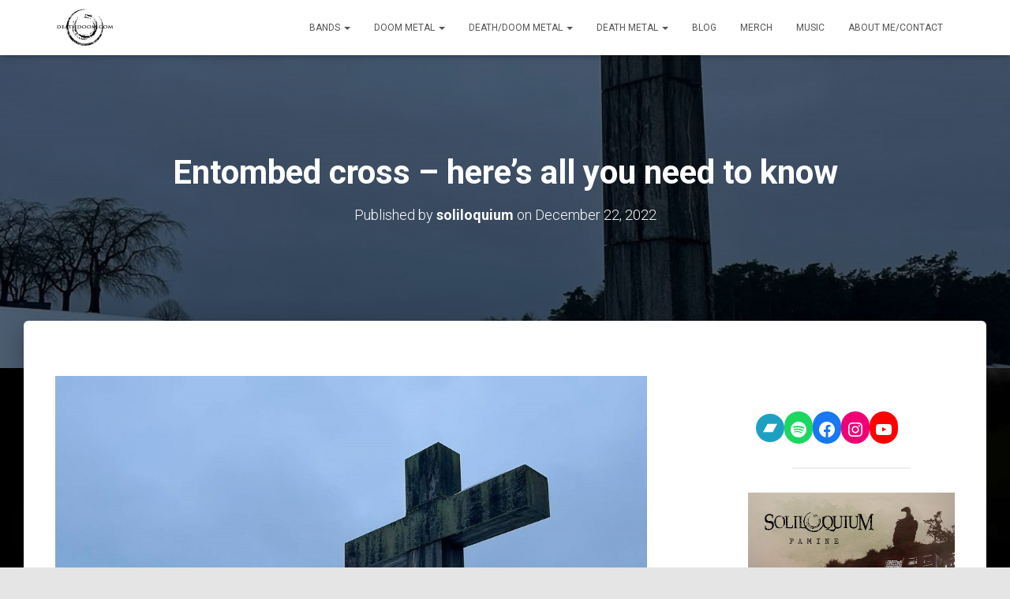

--- FILE ---
content_type: text/html; charset=UTF-8
request_url: https://deathdoom.com/blog/death-metal/entombed-cross-heres-all-you-need-to-know/
body_size: 25158
content:
<!DOCTYPE html>
<html lang="en-GB">
<head>
<meta charset='UTF-8'>
<meta name="viewport" content="width=device-width, initial-scale=1">
<link rel="profile" href="https://gmpg.org/xfn/11">
<link rel="pingback" href="https://deathdoom.com/xmlrpc.php">
<meta name='robots' content='index, follow, max-image-preview:large, max-snippet:-1, max-video-preview:-1' />
<style>img:is([sizes="auto" i], [sizes^="auto," i]) { contain-intrinsic-size: 3000px 1500px }</style>
<!-- This site is optimized with the Yoast SEO plugin v26.3 - https://yoast.com/wordpress/plugins/seo/ -->
<title>Entombed cross - here&#039;s all you need to know</title>
<meta name="description" content="The Entombed cross is a legendary metal sight located in Stockholm, Sweden. This is how you get there, and what you can expect." />
<link rel="canonical" href="https://deathdoom.com/blog/death-metal/entombed-cross-heres-all-you-need-to-know/" />
<meta property="og:locale" content="en_GB" />
<meta property="og:type" content="article" />
<meta property="og:title" content="Entombed cross - here&#039;s all you need to know" />
<meta property="og:description" content="The Entombed cross is a legendary metal sight located in Stockholm, Sweden. This is how you get there, and what you can expect." />
<meta property="og:url" content="https://deathdoom.com/blog/death-metal/entombed-cross-heres-all-you-need-to-know/" />
<meta property="og:site_name" content="Soliloquium" />
<meta property="article:publisher" content="https://www.facebook.com/Soliloquium-236215949804095/" />
<meta property="article:published_time" content="2022-12-22T16:00:32+00:00" />
<meta property="article:modified_time" content="2022-12-23T08:03:45+00:00" />
<meta property="og:image" content="https://deathdoom.com/wp-content/uploads/2022/12/The-Entombed-cross-in-the-winter-of-2022.jpg" />
<meta property="og:image:width" content="1000" />
<meta property="og:image:height" content="1002" />
<meta property="og:image:type" content="image/jpeg" />
<meta name="author" content="soliloquium" />
<meta name="twitter:card" content="summary_large_image" />
<meta name="twitter:creator" content="@deathdoom_metal" />
<meta name="twitter:site" content="@deathdoom_metal" />
<meta name="twitter:label1" content="Written by" />
<meta name="twitter:data1" content="soliloquium" />
<meta name="twitter:label2" content="Estimated reading time" />
<meta name="twitter:data2" content="5 minutes" />
<script type="application/ld+json" class="yoast-schema-graph">{"@context":"https://schema.org","@graph":[{"@type":"Article","@id":"https://deathdoom.com/blog/death-metal/entombed-cross-heres-all-you-need-to-know/#article","isPartOf":{"@id":"https://deathdoom.com/blog/death-metal/entombed-cross-heres-all-you-need-to-know/"},"author":{"name":"soliloquium","@id":"https://deathdoom.com/#/schema/person/ed638fa42823ff0cd9ea95165e250759"},"headline":"Entombed cross &#8211; here&#8217;s all you need to know","datePublished":"2022-12-22T16:00:32+00:00","dateModified":"2022-12-23T08:03:45+00:00","mainEntityOfPage":{"@id":"https://deathdoom.com/blog/death-metal/entombed-cross-heres-all-you-need-to-know/"},"wordCount":783,"commentCount":0,"publisher":{"@id":"https://deathdoom.com/#organization"},"image":{"@id":"https://deathdoom.com/blog/death-metal/entombed-cross-heres-all-you-need-to-know/#primaryimage"},"thumbnailUrl":"https://deathdoom.com/wp-content/uploads/2022/12/The-Entombed-cross-in-the-winter-of-2022.jpg","articleSection":["death metal"],"inLanguage":"en-GB","potentialAction":[{"@type":"CommentAction","name":"Comment","target":["https://deathdoom.com/blog/death-metal/entombed-cross-heres-all-you-need-to-know/#respond"]}]},{"@type":"WebPage","@id":"https://deathdoom.com/blog/death-metal/entombed-cross-heres-all-you-need-to-know/","url":"https://deathdoom.com/blog/death-metal/entombed-cross-heres-all-you-need-to-know/","name":"Entombed cross - here's all you need to know","isPartOf":{"@id":"https://deathdoom.com/#website"},"primaryImageOfPage":{"@id":"https://deathdoom.com/blog/death-metal/entombed-cross-heres-all-you-need-to-know/#primaryimage"},"image":{"@id":"https://deathdoom.com/blog/death-metal/entombed-cross-heres-all-you-need-to-know/#primaryimage"},"thumbnailUrl":"https://deathdoom.com/wp-content/uploads/2022/12/The-Entombed-cross-in-the-winter-of-2022.jpg","datePublished":"2022-12-22T16:00:32+00:00","dateModified":"2022-12-23T08:03:45+00:00","description":"The Entombed cross is a legendary metal sight located in Stockholm, Sweden. This is how you get there, and what you can expect.","breadcrumb":{"@id":"https://deathdoom.com/blog/death-metal/entombed-cross-heres-all-you-need-to-know/#breadcrumb"},"inLanguage":"en-GB","potentialAction":[{"@type":"ReadAction","target":["https://deathdoom.com/blog/death-metal/entombed-cross-heres-all-you-need-to-know/"]}]},{"@type":"ImageObject","inLanguage":"en-GB","@id":"https://deathdoom.com/blog/death-metal/entombed-cross-heres-all-you-need-to-know/#primaryimage","url":"https://deathdoom.com/wp-content/uploads/2022/12/The-Entombed-cross-in-the-winter-of-2022.jpg","contentUrl":"https://deathdoom.com/wp-content/uploads/2022/12/The-Entombed-cross-in-the-winter-of-2022.jpg","width":1000,"height":1002,"caption":"The Entombed cross in the winter of 2022"},{"@type":"BreadcrumbList","@id":"https://deathdoom.com/blog/death-metal/entombed-cross-heres-all-you-need-to-know/#breadcrumb","itemListElement":[{"@type":"ListItem","position":1,"name":"Home","item":"https://deathdoom.com/"},{"@type":"ListItem","position":2,"name":"Deathdoom.com metal blog","item":"https://deathdoom.com/blog/"},{"@type":"ListItem","position":3,"name":"Entombed cross &#8211; here&#8217;s all you need to know"}]},{"@type":"WebSite","@id":"https://deathdoom.com/#website","url":"https://deathdoom.com/","name":"Soliloquium","description":"Death/doom metal from Sweden","publisher":{"@id":"https://deathdoom.com/#organization"},"potentialAction":[{"@type":"SearchAction","target":{"@type":"EntryPoint","urlTemplate":"https://deathdoom.com/?s={search_term_string}"},"query-input":{"@type":"PropertyValueSpecification","valueRequired":true,"valueName":"search_term_string"}}],"inLanguage":"en-GB"},{"@type":"Organization","@id":"https://deathdoom.com/#organization","name":"Soliloquium","url":"https://deathdoom.com/","logo":{"@type":"ImageObject","inLanguage":"en-GB","@id":"https://deathdoom.com/#/schema/logo/image/","url":"https://deathdoom.com/wp-content/uploads/2022/02/cropped-deathdoom.com-logo-death-doom-metal-1.png","contentUrl":"https://deathdoom.com/wp-content/uploads/2022/02/cropped-deathdoom.com-logo-death-doom-metal-1.png","width":150,"height":100,"caption":"Soliloquium"},"image":{"@id":"https://deathdoom.com/#/schema/logo/image/"},"sameAs":["https://www.facebook.com/Soliloquium-236215949804095/","https://x.com/deathdoom_metal"]},{"@type":"Person","@id":"https://deathdoom.com/#/schema/person/ed638fa42823ff0cd9ea95165e250759","name":"soliloquium","image":{"@type":"ImageObject","inLanguage":"en-GB","@id":"https://deathdoom.com/#/schema/person/image/","url":"https://secure.gravatar.com/avatar/35acdc8b3d3d6f1564008acf1dce635d?s=96&d=mm&r=g","contentUrl":"https://secure.gravatar.com/avatar/35acdc8b3d3d6f1564008acf1dce635d?s=96&d=mm&r=g","caption":"soliloquium"}}]}</script>
<!-- / Yoast SEO plugin. -->
<link rel='dns-prefetch' href='//ws.sharethis.com' />
<link rel='dns-prefetch' href='//fonts.googleapis.com' />
<link rel="alternate" type="application/rss+xml" title="Soliloquium &raquo; Feed" href="https://deathdoom.com/feed/" />
<link rel="alternate" type="application/rss+xml" title="Soliloquium &raquo; Comments Feed" href="https://deathdoom.com/comments/feed/" />
<link rel="alternate" type="application/rss+xml" title="Soliloquium &raquo; Entombed cross &#8211; here&#8217;s all you need to know Comments Feed" href="https://deathdoom.com/blog/death-metal/entombed-cross-heres-all-you-need-to-know/feed/" />
<!-- This site uses the Google Analytics by MonsterInsights plugin v9.10.0 - Using Analytics tracking - https://www.monsterinsights.com/ -->
<script src="//www.googletagmanager.com/gtag/js?id=G-WLPW4K2S1Z"  data-cfasync="false" data-wpfc-render="false" type="text/javascript" async></script>
<script data-cfasync="false" data-wpfc-render="false" type="text/javascript">
var mi_version = '9.10.0';
var mi_track_user = true;
var mi_no_track_reason = '';
var MonsterInsightsDefaultLocations = {"page_location":"https:\/\/deathdoom.com\/blog\/death-metal\/entombed-cross-heres-all-you-need-to-know\/"};
if ( typeof MonsterInsightsPrivacyGuardFilter === 'function' ) {
var MonsterInsightsLocations = (typeof MonsterInsightsExcludeQuery === 'object') ? MonsterInsightsPrivacyGuardFilter( MonsterInsightsExcludeQuery ) : MonsterInsightsPrivacyGuardFilter( MonsterInsightsDefaultLocations );
} else {
var MonsterInsightsLocations = (typeof MonsterInsightsExcludeQuery === 'object') ? MonsterInsightsExcludeQuery : MonsterInsightsDefaultLocations;
}
var disableStrs = [
'ga-disable-G-WLPW4K2S1Z',
];
/* Function to detect opted out users */
function __gtagTrackerIsOptedOut() {
for (var index = 0; index < disableStrs.length; index++) {
if (document.cookie.indexOf(disableStrs[index] + '=true') > -1) {
return true;
}
}
return false;
}
/* Disable tracking if the opt-out cookie exists. */
if (__gtagTrackerIsOptedOut()) {
for (var index = 0; index < disableStrs.length; index++) {
window[disableStrs[index]] = true;
}
}
/* Opt-out function */
function __gtagTrackerOptout() {
for (var index = 0; index < disableStrs.length; index++) {
document.cookie = disableStrs[index] + '=true; expires=Thu, 31 Dec 2099 23:59:59 UTC; path=/';
window[disableStrs[index]] = true;
}
}
if ('undefined' === typeof gaOptout) {
function gaOptout() {
__gtagTrackerOptout();
}
}
window.dataLayer = window.dataLayer || [];
window.MonsterInsightsDualTracker = {
helpers: {},
trackers: {},
};
if (mi_track_user) {
function __gtagDataLayer() {
dataLayer.push(arguments);
}
function __gtagTracker(type, name, parameters) {
if (!parameters) {
parameters = {};
}
if (parameters.send_to) {
__gtagDataLayer.apply(null, arguments);
return;
}
if (type === 'event') {
parameters.send_to = monsterinsights_frontend.v4_id;
var hookName = name;
if (typeof parameters['event_category'] !== 'undefined') {
hookName = parameters['event_category'] + ':' + name;
}
if (typeof MonsterInsightsDualTracker.trackers[hookName] !== 'undefined') {
MonsterInsightsDualTracker.trackers[hookName](parameters);
} else {
__gtagDataLayer('event', name, parameters);
}
} else {
__gtagDataLayer.apply(null, arguments);
}
}
__gtagTracker('js', new Date());
__gtagTracker('set', {
'developer_id.dZGIzZG': true,
});
if ( MonsterInsightsLocations.page_location ) {
__gtagTracker('set', MonsterInsightsLocations);
}
__gtagTracker('config', 'G-WLPW4K2S1Z', {"forceSSL":"true","link_attribution":"true"} );
window.gtag = __gtagTracker;										(function () {
/* https://developers.google.com/analytics/devguides/collection/analyticsjs/ */
/* ga and __gaTracker compatibility shim. */
var noopfn = function () {
return null;
};
var newtracker = function () {
return new Tracker();
};
var Tracker = function () {
return null;
};
var p = Tracker.prototype;
p.get = noopfn;
p.set = noopfn;
p.send = function () {
var args = Array.prototype.slice.call(arguments);
args.unshift('send');
__gaTracker.apply(null, args);
};
var __gaTracker = function () {
var len = arguments.length;
if (len === 0) {
return;
}
var f = arguments[len - 1];
if (typeof f !== 'object' || f === null || typeof f.hitCallback !== 'function') {
if ('send' === arguments[0]) {
var hitConverted, hitObject = false, action;
if ('event' === arguments[1]) {
if ('undefined' !== typeof arguments[3]) {
hitObject = {
'eventAction': arguments[3],
'eventCategory': arguments[2],
'eventLabel': arguments[4],
'value': arguments[5] ? arguments[5] : 1,
}
}
}
if ('pageview' === arguments[1]) {
if ('undefined' !== typeof arguments[2]) {
hitObject = {
'eventAction': 'page_view',
'page_path': arguments[2],
}
}
}
if (typeof arguments[2] === 'object') {
hitObject = arguments[2];
}
if (typeof arguments[5] === 'object') {
Object.assign(hitObject, arguments[5]);
}
if ('undefined' !== typeof arguments[1].hitType) {
hitObject = arguments[1];
if ('pageview' === hitObject.hitType) {
hitObject.eventAction = 'page_view';
}
}
if (hitObject) {
action = 'timing' === arguments[1].hitType ? 'timing_complete' : hitObject.eventAction;
hitConverted = mapArgs(hitObject);
__gtagTracker('event', action, hitConverted);
}
}
return;
}
function mapArgs(args) {
var arg, hit = {};
var gaMap = {
'eventCategory': 'event_category',
'eventAction': 'event_action',
'eventLabel': 'event_label',
'eventValue': 'event_value',
'nonInteraction': 'non_interaction',
'timingCategory': 'event_category',
'timingVar': 'name',
'timingValue': 'value',
'timingLabel': 'event_label',
'page': 'page_path',
'location': 'page_location',
'title': 'page_title',
'referrer' : 'page_referrer',
};
for (arg in args) {
if (!(!args.hasOwnProperty(arg) || !gaMap.hasOwnProperty(arg))) {
hit[gaMap[arg]] = args[arg];
} else {
hit[arg] = args[arg];
}
}
return hit;
}
try {
f.hitCallback();
} catch (ex) {
}
};
__gaTracker.create = newtracker;
__gaTracker.getByName = newtracker;
__gaTracker.getAll = function () {
return [];
};
__gaTracker.remove = noopfn;
__gaTracker.loaded = true;
window['__gaTracker'] = __gaTracker;
})();
} else {
console.log("");
(function () {
function __gtagTracker() {
return null;
}
window['__gtagTracker'] = __gtagTracker;
window['gtag'] = __gtagTracker;
})();
}
</script>
<!-- / Google Analytics by MonsterInsights -->
<script type="text/javascript">
/* <![CDATA[ */
window._wpemojiSettings = {"baseUrl":"https:\/\/s.w.org\/images\/core\/emoji\/15.0.3\/72x72\/","ext":".png","svgUrl":"https:\/\/s.w.org\/images\/core\/emoji\/15.0.3\/svg\/","svgExt":".svg","source":{"concatemoji":"https:\/\/deathdoom.com\/wp-includes\/js\/wp-emoji-release.min.js?ver=6.7.4"}};
/*! This file is auto-generated */
!function(i,n){var o,s,e;function c(e){try{var t={supportTests:e,timestamp:(new Date).valueOf()};sessionStorage.setItem(o,JSON.stringify(t))}catch(e){}}function p(e,t,n){e.clearRect(0,0,e.canvas.width,e.canvas.height),e.fillText(t,0,0);var t=new Uint32Array(e.getImageData(0,0,e.canvas.width,e.canvas.height).data),r=(e.clearRect(0,0,e.canvas.width,e.canvas.height),e.fillText(n,0,0),new Uint32Array(e.getImageData(0,0,e.canvas.width,e.canvas.height).data));return t.every(function(e,t){return e===r[t]})}function u(e,t,n){switch(t){case"flag":return n(e,"\ud83c\udff3\ufe0f\u200d\u26a7\ufe0f","\ud83c\udff3\ufe0f\u200b\u26a7\ufe0f")?!1:!n(e,"\ud83c\uddfa\ud83c\uddf3","\ud83c\uddfa\u200b\ud83c\uddf3")&&!n(e,"\ud83c\udff4\udb40\udc67\udb40\udc62\udb40\udc65\udb40\udc6e\udb40\udc67\udb40\udc7f","\ud83c\udff4\u200b\udb40\udc67\u200b\udb40\udc62\u200b\udb40\udc65\u200b\udb40\udc6e\u200b\udb40\udc67\u200b\udb40\udc7f");case"emoji":return!n(e,"\ud83d\udc26\u200d\u2b1b","\ud83d\udc26\u200b\u2b1b")}return!1}function f(e,t,n){var r="undefined"!=typeof WorkerGlobalScope&&self instanceof WorkerGlobalScope?new OffscreenCanvas(300,150):i.createElement("canvas"),a=r.getContext("2d",{willReadFrequently:!0}),o=(a.textBaseline="top",a.font="600 32px Arial",{});return e.forEach(function(e){o[e]=t(a,e,n)}),o}function t(e){var t=i.createElement("script");t.src=e,t.defer=!0,i.head.appendChild(t)}"undefined"!=typeof Promise&&(o="wpEmojiSettingsSupports",s=["flag","emoji"],n.supports={everything:!0,everythingExceptFlag:!0},e=new Promise(function(e){i.addEventListener("DOMContentLoaded",e,{once:!0})}),new Promise(function(t){var n=function(){try{var e=JSON.parse(sessionStorage.getItem(o));if("object"==typeof e&&"number"==typeof e.timestamp&&(new Date).valueOf()<e.timestamp+604800&&"object"==typeof e.supportTests)return e.supportTests}catch(e){}return null}();if(!n){if("undefined"!=typeof Worker&&"undefined"!=typeof OffscreenCanvas&&"undefined"!=typeof URL&&URL.createObjectURL&&"undefined"!=typeof Blob)try{var e="postMessage("+f.toString()+"("+[JSON.stringify(s),u.toString(),p.toString()].join(",")+"));",r=new Blob([e],{type:"text/javascript"}),a=new Worker(URL.createObjectURL(r),{name:"wpTestEmojiSupports"});return void(a.onmessage=function(e){c(n=e.data),a.terminate(),t(n)})}catch(e){}c(n=f(s,u,p))}t(n)}).then(function(e){for(var t in e)n.supports[t]=e[t],n.supports.everything=n.supports.everything&&n.supports[t],"flag"!==t&&(n.supports.everythingExceptFlag=n.supports.everythingExceptFlag&&n.supports[t]);n.supports.everythingExceptFlag=n.supports.everythingExceptFlag&&!n.supports.flag,n.DOMReady=!1,n.readyCallback=function(){n.DOMReady=!0}}).then(function(){return e}).then(function(){var e;n.supports.everything||(n.readyCallback(),(e=n.source||{}).concatemoji?t(e.concatemoji):e.wpemoji&&e.twemoji&&(t(e.twemoji),t(e.wpemoji)))}))}((window,document),window._wpemojiSettings);
/* ]]> */
</script>
<style id='wp-emoji-styles-inline-css' type='text/css'>
img.wp-smiley, img.emoji {
display: inline !important;
border: none !important;
box-shadow: none !important;
height: 1em !important;
width: 1em !important;
margin: 0 0.07em !important;
vertical-align: -0.1em !important;
background: none !important;
padding: 0 !important;
}
</style>
<!-- <link rel='stylesheet' id='wp-block-library-css' href='https://deathdoom.com/wp-includes/css/dist/block-library/style.min.css?ver=6.7.4' type='text/css' media='all' /> -->
<!-- <link rel='stylesheet' id='wp-components-css' href='https://deathdoom.com/wp-includes/css/dist/components/style.min.css?ver=6.7.4' type='text/css' media='all' /> -->
<!-- <link rel='stylesheet' id='wp-preferences-css' href='https://deathdoom.com/wp-includes/css/dist/preferences/style.min.css?ver=6.7.4' type='text/css' media='all' /> -->
<!-- <link rel='stylesheet' id='wp-block-editor-css' href='https://deathdoom.com/wp-includes/css/dist/block-editor/style.min.css?ver=6.7.4' type='text/css' media='all' /> -->
<!-- <link rel='stylesheet' id='popup-maker-block-library-style-css' href='https://deathdoom.com/wp-content/plugins/popup-maker/dist/packages/block-library-style.css?ver=dbea705cfafe089d65f1' type='text/css' media='all' /> -->
<link rel="stylesheet" type="text/css" href="//deathdoom.com/wp-content/cache/wpfc-minified/fk6qges/wbef.css" media="all"/>
<style id='classic-theme-styles-inline-css' type='text/css'>
/*! This file is auto-generated */
.wp-block-button__link{color:#fff;background-color:#32373c;border-radius:9999px;box-shadow:none;text-decoration:none;padding:calc(.667em + 2px) calc(1.333em + 2px);font-size:1.125em}.wp-block-file__button{background:#32373c;color:#fff;text-decoration:none}
</style>
<style id='global-styles-inline-css' type='text/css'>
:root{--wp--preset--aspect-ratio--square: 1;--wp--preset--aspect-ratio--4-3: 4/3;--wp--preset--aspect-ratio--3-4: 3/4;--wp--preset--aspect-ratio--3-2: 3/2;--wp--preset--aspect-ratio--2-3: 2/3;--wp--preset--aspect-ratio--16-9: 16/9;--wp--preset--aspect-ratio--9-16: 9/16;--wp--preset--color--black: #000000;--wp--preset--color--cyan-bluish-gray: #abb8c3;--wp--preset--color--white: #ffffff;--wp--preset--color--pale-pink: #f78da7;--wp--preset--color--vivid-red: #cf2e2e;--wp--preset--color--luminous-vivid-orange: #ff6900;--wp--preset--color--luminous-vivid-amber: #fcb900;--wp--preset--color--light-green-cyan: #7bdcb5;--wp--preset--color--vivid-green-cyan: #00d084;--wp--preset--color--pale-cyan-blue: #8ed1fc;--wp--preset--color--vivid-cyan-blue: #0693e3;--wp--preset--color--vivid-purple: #9b51e0;--wp--preset--color--accent: #a00005;--wp--preset--color--background-color: #E5E5E5;--wp--preset--color--header-gradient: #a81d84;--wp--preset--gradient--vivid-cyan-blue-to-vivid-purple: linear-gradient(135deg,rgba(6,147,227,1) 0%,rgb(155,81,224) 100%);--wp--preset--gradient--light-green-cyan-to-vivid-green-cyan: linear-gradient(135deg,rgb(122,220,180) 0%,rgb(0,208,130) 100%);--wp--preset--gradient--luminous-vivid-amber-to-luminous-vivid-orange: linear-gradient(135deg,rgba(252,185,0,1) 0%,rgba(255,105,0,1) 100%);--wp--preset--gradient--luminous-vivid-orange-to-vivid-red: linear-gradient(135deg,rgba(255,105,0,1) 0%,rgb(207,46,46) 100%);--wp--preset--gradient--very-light-gray-to-cyan-bluish-gray: linear-gradient(135deg,rgb(238,238,238) 0%,rgb(169,184,195) 100%);--wp--preset--gradient--cool-to-warm-spectrum: linear-gradient(135deg,rgb(74,234,220) 0%,rgb(151,120,209) 20%,rgb(207,42,186) 40%,rgb(238,44,130) 60%,rgb(251,105,98) 80%,rgb(254,248,76) 100%);--wp--preset--gradient--blush-light-purple: linear-gradient(135deg,rgb(255,206,236) 0%,rgb(152,150,240) 100%);--wp--preset--gradient--blush-bordeaux: linear-gradient(135deg,rgb(254,205,165) 0%,rgb(254,45,45) 50%,rgb(107,0,62) 100%);--wp--preset--gradient--luminous-dusk: linear-gradient(135deg,rgb(255,203,112) 0%,rgb(199,81,192) 50%,rgb(65,88,208) 100%);--wp--preset--gradient--pale-ocean: linear-gradient(135deg,rgb(255,245,203) 0%,rgb(182,227,212) 50%,rgb(51,167,181) 100%);--wp--preset--gradient--electric-grass: linear-gradient(135deg,rgb(202,248,128) 0%,rgb(113,206,126) 100%);--wp--preset--gradient--midnight: linear-gradient(135deg,rgb(2,3,129) 0%,rgb(40,116,252) 100%);--wp--preset--font-size--small: 13px;--wp--preset--font-size--medium: 20px;--wp--preset--font-size--large: 36px;--wp--preset--font-size--x-large: 42px;--wp--preset--spacing--20: 0.44rem;--wp--preset--spacing--30: 0.67rem;--wp--preset--spacing--40: 1rem;--wp--preset--spacing--50: 1.5rem;--wp--preset--spacing--60: 2.25rem;--wp--preset--spacing--70: 3.38rem;--wp--preset--spacing--80: 5.06rem;--wp--preset--shadow--natural: 6px 6px 9px rgba(0, 0, 0, 0.2);--wp--preset--shadow--deep: 12px 12px 50px rgba(0, 0, 0, 0.4);--wp--preset--shadow--sharp: 6px 6px 0px rgba(0, 0, 0, 0.2);--wp--preset--shadow--outlined: 6px 6px 0px -3px rgba(255, 255, 255, 1), 6px 6px rgba(0, 0, 0, 1);--wp--preset--shadow--crisp: 6px 6px 0px rgba(0, 0, 0, 1);}:root :where(.is-layout-flow) > :first-child{margin-block-start: 0;}:root :where(.is-layout-flow) > :last-child{margin-block-end: 0;}:root :where(.is-layout-flow) > *{margin-block-start: 24px;margin-block-end: 0;}:root :where(.is-layout-constrained) > :first-child{margin-block-start: 0;}:root :where(.is-layout-constrained) > :last-child{margin-block-end: 0;}:root :where(.is-layout-constrained) > *{margin-block-start: 24px;margin-block-end: 0;}:root :where(.is-layout-flex){gap: 24px;}:root :where(.is-layout-grid){gap: 24px;}body .is-layout-flex{display: flex;}.is-layout-flex{flex-wrap: wrap;align-items: center;}.is-layout-flex > :is(*, div){margin: 0;}body .is-layout-grid{display: grid;}.is-layout-grid > :is(*, div){margin: 0;}.has-black-color{color: var(--wp--preset--color--black) !important;}.has-cyan-bluish-gray-color{color: var(--wp--preset--color--cyan-bluish-gray) !important;}.has-white-color{color: var(--wp--preset--color--white) !important;}.has-pale-pink-color{color: var(--wp--preset--color--pale-pink) !important;}.has-vivid-red-color{color: var(--wp--preset--color--vivid-red) !important;}.has-luminous-vivid-orange-color{color: var(--wp--preset--color--luminous-vivid-orange) !important;}.has-luminous-vivid-amber-color{color: var(--wp--preset--color--luminous-vivid-amber) !important;}.has-light-green-cyan-color{color: var(--wp--preset--color--light-green-cyan) !important;}.has-vivid-green-cyan-color{color: var(--wp--preset--color--vivid-green-cyan) !important;}.has-pale-cyan-blue-color{color: var(--wp--preset--color--pale-cyan-blue) !important;}.has-vivid-cyan-blue-color{color: var(--wp--preset--color--vivid-cyan-blue) !important;}.has-vivid-purple-color{color: var(--wp--preset--color--vivid-purple) !important;}.has-accent-color{color: var(--wp--preset--color--accent) !important;}.has-background-color-color{color: var(--wp--preset--color--background-color) !important;}.has-header-gradient-color{color: var(--wp--preset--color--header-gradient) !important;}.has-black-background-color{background-color: var(--wp--preset--color--black) !important;}.has-cyan-bluish-gray-background-color{background-color: var(--wp--preset--color--cyan-bluish-gray) !important;}.has-white-background-color{background-color: var(--wp--preset--color--white) !important;}.has-pale-pink-background-color{background-color: var(--wp--preset--color--pale-pink) !important;}.has-vivid-red-background-color{background-color: var(--wp--preset--color--vivid-red) !important;}.has-luminous-vivid-orange-background-color{background-color: var(--wp--preset--color--luminous-vivid-orange) !important;}.has-luminous-vivid-amber-background-color{background-color: var(--wp--preset--color--luminous-vivid-amber) !important;}.has-light-green-cyan-background-color{background-color: var(--wp--preset--color--light-green-cyan) !important;}.has-vivid-green-cyan-background-color{background-color: var(--wp--preset--color--vivid-green-cyan) !important;}.has-pale-cyan-blue-background-color{background-color: var(--wp--preset--color--pale-cyan-blue) !important;}.has-vivid-cyan-blue-background-color{background-color: var(--wp--preset--color--vivid-cyan-blue) !important;}.has-vivid-purple-background-color{background-color: var(--wp--preset--color--vivid-purple) !important;}.has-accent-background-color{background-color: var(--wp--preset--color--accent) !important;}.has-background-color-background-color{background-color: var(--wp--preset--color--background-color) !important;}.has-header-gradient-background-color{background-color: var(--wp--preset--color--header-gradient) !important;}.has-black-border-color{border-color: var(--wp--preset--color--black) !important;}.has-cyan-bluish-gray-border-color{border-color: var(--wp--preset--color--cyan-bluish-gray) !important;}.has-white-border-color{border-color: var(--wp--preset--color--white) !important;}.has-pale-pink-border-color{border-color: var(--wp--preset--color--pale-pink) !important;}.has-vivid-red-border-color{border-color: var(--wp--preset--color--vivid-red) !important;}.has-luminous-vivid-orange-border-color{border-color: var(--wp--preset--color--luminous-vivid-orange) !important;}.has-luminous-vivid-amber-border-color{border-color: var(--wp--preset--color--luminous-vivid-amber) !important;}.has-light-green-cyan-border-color{border-color: var(--wp--preset--color--light-green-cyan) !important;}.has-vivid-green-cyan-border-color{border-color: var(--wp--preset--color--vivid-green-cyan) !important;}.has-pale-cyan-blue-border-color{border-color: var(--wp--preset--color--pale-cyan-blue) !important;}.has-vivid-cyan-blue-border-color{border-color: var(--wp--preset--color--vivid-cyan-blue) !important;}.has-vivid-purple-border-color{border-color: var(--wp--preset--color--vivid-purple) !important;}.has-accent-border-color{border-color: var(--wp--preset--color--accent) !important;}.has-background-color-border-color{border-color: var(--wp--preset--color--background-color) !important;}.has-header-gradient-border-color{border-color: var(--wp--preset--color--header-gradient) !important;}.has-vivid-cyan-blue-to-vivid-purple-gradient-background{background: var(--wp--preset--gradient--vivid-cyan-blue-to-vivid-purple) !important;}.has-light-green-cyan-to-vivid-green-cyan-gradient-background{background: var(--wp--preset--gradient--light-green-cyan-to-vivid-green-cyan) !important;}.has-luminous-vivid-amber-to-luminous-vivid-orange-gradient-background{background: var(--wp--preset--gradient--luminous-vivid-amber-to-luminous-vivid-orange) !important;}.has-luminous-vivid-orange-to-vivid-red-gradient-background{background: var(--wp--preset--gradient--luminous-vivid-orange-to-vivid-red) !important;}.has-very-light-gray-to-cyan-bluish-gray-gradient-background{background: var(--wp--preset--gradient--very-light-gray-to-cyan-bluish-gray) !important;}.has-cool-to-warm-spectrum-gradient-background{background: var(--wp--preset--gradient--cool-to-warm-spectrum) !important;}.has-blush-light-purple-gradient-background{background: var(--wp--preset--gradient--blush-light-purple) !important;}.has-blush-bordeaux-gradient-background{background: var(--wp--preset--gradient--blush-bordeaux) !important;}.has-luminous-dusk-gradient-background{background: var(--wp--preset--gradient--luminous-dusk) !important;}.has-pale-ocean-gradient-background{background: var(--wp--preset--gradient--pale-ocean) !important;}.has-electric-grass-gradient-background{background: var(--wp--preset--gradient--electric-grass) !important;}.has-midnight-gradient-background{background: var(--wp--preset--gradient--midnight) !important;}.has-small-font-size{font-size: var(--wp--preset--font-size--small) !important;}.has-medium-font-size{font-size: var(--wp--preset--font-size--medium) !important;}.has-large-font-size{font-size: var(--wp--preset--font-size--large) !important;}.has-x-large-font-size{font-size: var(--wp--preset--font-size--x-large) !important;}
:root :where(.wp-block-pullquote){font-size: 1.5em;line-height: 1.6;}
</style>
<!-- <link rel='stylesheet' id='bootstrap-css' href='https://deathdoom.com/wp-content/themes/hestia/assets/bootstrap/css/bootstrap.min.css?ver=1.0.2' type='text/css' media='all' /> -->
<!-- <link rel='stylesheet' id='hestia-font-sizes-css' href='https://deathdoom.com/wp-content/themes/hestia/assets/css/font-sizes.min.css?ver=3.3.3' type='text/css' media='all' /> -->
<!-- <link rel='stylesheet' id='hestia_style-css' href='https://deathdoom.com/wp-content/themes/hestia/style.min.css?ver=3.3.3' type='text/css' media='all' /> -->
<link rel="stylesheet" type="text/css" href="//deathdoom.com/wp-content/cache/wpfc-minified/eu1txn7e/8arxz.css" media="all"/>
<style id='hestia_style-inline-css' type='text/css'>
div.wpforms-container-full .wpforms-form div.wpforms-field input.wpforms-error{border:none}div.wpforms-container .wpforms-form input[type=date],div.wpforms-container .wpforms-form input[type=datetime],div.wpforms-container .wpforms-form input[type=datetime-local],div.wpforms-container .wpforms-form input[type=email],div.wpforms-container .wpforms-form input[type=month],div.wpforms-container .wpforms-form input[type=number],div.wpforms-container .wpforms-form input[type=password],div.wpforms-container .wpforms-form input[type=range],div.wpforms-container .wpforms-form input[type=search],div.wpforms-container .wpforms-form input[type=tel],div.wpforms-container .wpforms-form input[type=text],div.wpforms-container .wpforms-form input[type=time],div.wpforms-container .wpforms-form input[type=url],div.wpforms-container .wpforms-form input[type=week],div.wpforms-container .wpforms-form select,div.wpforms-container .wpforms-form textarea,.nf-form-cont input:not([type=button]),div.wpforms-container .wpforms-form .form-group.is-focused .form-control{box-shadow:none}div.wpforms-container .wpforms-form input[type=date],div.wpforms-container .wpforms-form input[type=datetime],div.wpforms-container .wpforms-form input[type=datetime-local],div.wpforms-container .wpforms-form input[type=email],div.wpforms-container .wpforms-form input[type=month],div.wpforms-container .wpforms-form input[type=number],div.wpforms-container .wpforms-form input[type=password],div.wpforms-container .wpforms-form input[type=range],div.wpforms-container .wpforms-form input[type=search],div.wpforms-container .wpforms-form input[type=tel],div.wpforms-container .wpforms-form input[type=text],div.wpforms-container .wpforms-form input[type=time],div.wpforms-container .wpforms-form input[type=url],div.wpforms-container .wpforms-form input[type=week],div.wpforms-container .wpforms-form select,div.wpforms-container .wpforms-form textarea,.nf-form-cont input:not([type=button]){background-image:linear-gradient(#9c27b0,#9c27b0),linear-gradient(#d2d2d2,#d2d2d2);float:none;border:0;border-radius:0;background-color:transparent;background-repeat:no-repeat;background-position:center bottom,center calc(100% - 1px);background-size:0 2px,100% 1px;font-weight:400;transition:background 0s ease-out}div.wpforms-container .wpforms-form .form-group.is-focused .form-control{outline:none;background-size:100% 2px,100% 1px;transition-duration:0.3s}div.wpforms-container .wpforms-form input[type=date].form-control,div.wpforms-container .wpforms-form input[type=datetime].form-control,div.wpforms-container .wpforms-form input[type=datetime-local].form-control,div.wpforms-container .wpforms-form input[type=email].form-control,div.wpforms-container .wpforms-form input[type=month].form-control,div.wpforms-container .wpforms-form input[type=number].form-control,div.wpforms-container .wpforms-form input[type=password].form-control,div.wpforms-container .wpforms-form input[type=range].form-control,div.wpforms-container .wpforms-form input[type=search].form-control,div.wpforms-container .wpforms-form input[type=tel].form-control,div.wpforms-container .wpforms-form input[type=text].form-control,div.wpforms-container .wpforms-form input[type=time].form-control,div.wpforms-container .wpforms-form input[type=url].form-control,div.wpforms-container .wpforms-form input[type=week].form-control,div.wpforms-container .wpforms-form select.form-control,div.wpforms-container .wpforms-form textarea.form-control{border:none;padding:7px 0;font-size:14px}div.wpforms-container .wpforms-form .wpforms-field-select select{border-radius:3px}div.wpforms-container .wpforms-form .wpforms-field-number input[type=number]{background-image:none;border-radius:3px}div.wpforms-container .wpforms-form button[type=submit].wpforms-submit,div.wpforms-container .wpforms-form button[type=submit].wpforms-submit:hover{color:#fff;border:none}.home div.wpforms-container-full .wpforms-form{margin-left:15px;margin-right:15px}div.wpforms-container-full .wpforms-form .wpforms-field{padding:0 0 24px 0 !important}div.wpforms-container-full .wpforms-form .wpforms-submit-container{text-align:right}div.wpforms-container-full .wpforms-form .wpforms-submit-container button{text-transform:uppercase}div.wpforms-container-full .wpforms-form textarea{border:none !important}div.wpforms-container-full .wpforms-form textarea:focus{border-width:0 !important}.home div.wpforms-container .wpforms-form textarea{background-image:linear-gradient(#9c27b0,#9c27b0),linear-gradient(#d2d2d2,#d2d2d2);background-color:transparent;background-repeat:no-repeat;background-position:center bottom,center calc(100% - 1px);background-size:0 2px,100% 1px}@media only screen and(max-width:768px){.wpforms-container-full .wpforms-form .wpforms-one-half,.wpforms-container-full .wpforms-form button{width:100% !important;margin-left:0 !important}.wpforms-container-full .wpforms-form .wpforms-submit-container{text-align:center}}div.wpforms-container .wpforms-form input:focus,div.wpforms-container .wpforms-form select:focus{border:none}
.hestia-top-bar,.hestia-top-bar .widget.widget_shopping_cart .cart_list{background-color:#363537}.hestia-top-bar .widget .label-floating input[type=search]:-webkit-autofill{-webkit-box-shadow:inset 0 0 0 9999px #363537}.hestia-top-bar,.hestia-top-bar .widget .label-floating input[type=search],.hestia-top-bar .widget.widget_search form.form-group:before,.hestia-top-bar .widget.widget_product_search form.form-group:before,.hestia-top-bar .widget.widget_shopping_cart:before{color:#fff}.hestia-top-bar .widget .label-floating input[type=search]{-webkit-text-fill-color:#fff !important}.hestia-top-bar div.widget.widget_shopping_cart:before,.hestia-top-bar .widget.widget_product_search form.form-group:before,.hestia-top-bar .widget.widget_search form.form-group:before{background-color:#fff}.hestia-top-bar a,.hestia-top-bar .top-bar-nav li a{color:#fff}.hestia-top-bar ul li a[href*="mailto:"]:before,.hestia-top-bar ul li a[href*="tel:"]:before{background-color:#fff}.hestia-top-bar a:hover,.hestia-top-bar .top-bar-nav li a:hover{color:#eee}.hestia-top-bar ul li:hover a[href*="mailto:"]:before,.hestia-top-bar ul li:hover a[href*="tel:"]:before{background-color:#eee}
footer.footer.footer-black{background:#323437}footer.footer.footer-black.footer-big{color:#fff}footer.footer.footer-black a{color:#fff}footer.footer.footer-black hr{border-color:#5e5e5e}.footer-big p,.widget,.widget code,.widget pre{color:#5e5e5e}
:root{--hestia-primary-color:#a00005}a,.navbar .dropdown-menu li:hover>a,.navbar .dropdown-menu li:focus>a,.navbar .dropdown-menu li:active>a,.navbar .navbar-nav>li .dropdown-menu li:hover>a,body:not(.home) .navbar-default .navbar-nav>.active:not(.btn)>a,body:not(.home) .navbar-default .navbar-nav>.active:not(.btn)>a:hover,body:not(.home) .navbar-default .navbar-nav>.active:not(.btn)>a:focus,a:hover,.card-blog a.moretag:hover,.card-blog a.more-link:hover,.widget a:hover,.has-text-color.has-accent-color,p.has-text-color a{color:#a00005}.svg-text-color{fill:#a00005}.pagination span.current,.pagination span.current:focus,.pagination span.current:hover{border-color:#a00005}button,button:hover,.woocommerce .track_order button[type="submit"],.woocommerce .track_order button[type="submit"]:hover,div.wpforms-container .wpforms-form button[type=submit].wpforms-submit,div.wpforms-container .wpforms-form button[type=submit].wpforms-submit:hover,input[type="button"],input[type="button"]:hover,input[type="submit"],input[type="submit"]:hover,input#searchsubmit,.pagination span.current,.pagination span.current:focus,.pagination span.current:hover,.btn.btn-primary,.btn.btn-primary:link,.btn.btn-primary:hover,.btn.btn-primary:focus,.btn.btn-primary:active,.btn.btn-primary.active,.btn.btn-primary.active:focus,.btn.btn-primary.active:hover,.btn.btn-primary:active:hover,.btn.btn-primary:active:focus,.btn.btn-primary:active:hover,.hestia-sidebar-open.btn.btn-rose,.hestia-sidebar-close.btn.btn-rose,.hestia-sidebar-open.btn.btn-rose:hover,.hestia-sidebar-close.btn.btn-rose:hover,.hestia-sidebar-open.btn.btn-rose:focus,.hestia-sidebar-close.btn.btn-rose:focus,.label.label-primary,.hestia-work .portfolio-item:nth-child(6n+1) .label,.nav-cart .nav-cart-content .widget .buttons .button,.has-accent-background-color[class*="has-background"]{background-color:#a00005}@media(max-width:768px){.navbar-default .navbar-nav>li>a:hover,.navbar-default .navbar-nav>li>a:focus,.navbar .navbar-nav .dropdown .dropdown-menu li a:hover,.navbar .navbar-nav .dropdown .dropdown-menu li a:focus,.navbar button.navbar-toggle:hover,.navbar .navbar-nav li:hover>a i{color:#a00005}}body:not(.woocommerce-page) button:not([class^="fl-"]):not(.hestia-scroll-to-top):not(.navbar-toggle):not(.close),body:not(.woocommerce-page) .button:not([class^="fl-"]):not(hestia-scroll-to-top):not(.navbar-toggle):not(.add_to_cart_button):not(.product_type_grouped):not(.product_type_external),div.wpforms-container .wpforms-form button[type=submit].wpforms-submit,input[type="submit"],input[type="button"],.btn.btn-primary,.widget_product_search button[type="submit"],.hestia-sidebar-open.btn.btn-rose,.hestia-sidebar-close.btn.btn-rose,.everest-forms button[type=submit].everest-forms-submit-button{-webkit-box-shadow:0 2px 2px 0 rgba(160,0,5,0.14),0 3px 1px -2px rgba(160,0,5,0.2),0 1px 5px 0 rgba(160,0,5,0.12);box-shadow:0 2px 2px 0 rgba(160,0,5,0.14),0 3px 1px -2px rgba(160,0,5,0.2),0 1px 5px 0 rgba(160,0,5,0.12)}.card .header-primary,.card .content-primary,.everest-forms button[type=submit].everest-forms-submit-button{background:#a00005}body:not(.woocommerce-page) .button:not([class^="fl-"]):not(.hestia-scroll-to-top):not(.navbar-toggle):not(.add_to_cart_button):hover,body:not(.woocommerce-page) button:not([class^="fl-"]):not(.hestia-scroll-to-top):not(.navbar-toggle):not(.close):hover,div.wpforms-container .wpforms-form button[type=submit].wpforms-submit:hover,input[type="submit"]:hover,input[type="button"]:hover,input#searchsubmit:hover,.widget_product_search button[type="submit"]:hover,.pagination span.current,.btn.btn-primary:hover,.btn.btn-primary:focus,.btn.btn-primary:active,.btn.btn-primary.active,.btn.btn-primary:active:focus,.btn.btn-primary:active:hover,.hestia-sidebar-open.btn.btn-rose:hover,.hestia-sidebar-close.btn.btn-rose:hover,.pagination span.current:hover,.everest-forms button[type=submit].everest-forms-submit-button:hover,.everest-forms button[type=submit].everest-forms-submit-button:focus,.everest-forms button[type=submit].everest-forms-submit-button:active{-webkit-box-shadow:0 14px 26px -12px rgba(160,0,5,0.42),0 4px 23px 0 rgba(0,0,0,0.12),0 8px 10px -5px rgba(160,0,5,0.2);box-shadow:0 14px 26px -12px rgba(160,0,5,0.42),0 4px 23px 0 rgba(0,0,0,0.12),0 8px 10px -5px rgba(160,0,5,0.2);color:#fff}.form-group.is-focused .form-control{background-image:-webkit-gradient(linear,left top,left bottom,from(#a00005),to(#a00005)),-webkit-gradient(linear,left top,left bottom,from(#d2d2d2),to(#d2d2d2));background-image:-webkit-linear-gradient(linear,left top,left bottom,from(#a00005),to(#a00005)),-webkit-linear-gradient(linear,left top,left bottom,from(#d2d2d2),to(#d2d2d2));background-image:linear-gradient(linear,left top,left bottom,from(#a00005),to(#a00005)),linear-gradient(linear,left top,left bottom,from(#d2d2d2),to(#d2d2d2))}.navbar:not(.navbar-transparent) li:not(.btn):hover>a,.navbar li.on-section:not(.btn)>a,.navbar.full-screen-menu.navbar-transparent li:not(.btn):hover>a,.navbar.full-screen-menu .navbar-toggle:hover,.navbar:not(.navbar-transparent) .nav-cart:hover,.navbar:not(.navbar-transparent) .hestia-toggle-search:hover{color:#a00005}.header-filter-gradient{background:linear-gradient(45deg,rgba(168,29,132,1) 0,rgb(234,57,111) 100%)}.has-text-color.has-header-gradient-color{color:#a81d84}.has-header-gradient-background-color[class*="has-background"]{background-color:#a81d84}.has-text-color.has-background-color-color{color:#E5E5E5}.has-background-color-background-color[class*="has-background"]{background-color:#E5E5E5}
.btn.btn-primary:not(.colored-button):not(.btn-left):not(.btn-right):not(.btn-just-icon):not(.menu-item),input[type="submit"]:not(.search-submit),body:not(.woocommerce-account) .woocommerce .button.woocommerce-Button,.woocommerce .product button.button,.woocommerce .product button.button.alt,.woocommerce .product #respond input#submit,.woocommerce-cart .blog-post .woocommerce .cart-collaterals .cart_totals .checkout-button,.woocommerce-checkout #payment #place_order,.woocommerce-account.woocommerce-page button.button,.woocommerce .track_order button[type="submit"],.nav-cart .nav-cart-content .widget .buttons .button,.woocommerce a.button.wc-backward,body.woocommerce .wccm-catalog-item a.button,body.woocommerce a.wccm-button.button,form.woocommerce-form-coupon button.button,div.wpforms-container .wpforms-form button[type=submit].wpforms-submit,div.woocommerce a.button.alt,div.woocommerce table.my_account_orders .button,.btn.colored-button,.btn.btn-left,.btn.btn-right,.btn:not(.colored-button):not(.btn-left):not(.btn-right):not(.btn-just-icon):not(.menu-item):not(.hestia-sidebar-open):not(.hestia-sidebar-close){padding-top:15px;padding-bottom:15px;padding-left:33px;padding-right:33px}
:root{--hestia-button-border-radius:3px}.btn.btn-primary:not(.colored-button):not(.btn-left):not(.btn-right):not(.btn-just-icon):not(.menu-item),input[type="submit"]:not(.search-submit),body:not(.woocommerce-account) .woocommerce .button.woocommerce-Button,.woocommerce .product button.button,.woocommerce .product button.button.alt,.woocommerce .product #respond input#submit,.woocommerce-cart .blog-post .woocommerce .cart-collaterals .cart_totals .checkout-button,.woocommerce-checkout #payment #place_order,.woocommerce-account.woocommerce-page button.button,.woocommerce .track_order button[type="submit"],.nav-cart .nav-cart-content .widget .buttons .button,.woocommerce a.button.wc-backward,body.woocommerce .wccm-catalog-item a.button,body.woocommerce a.wccm-button.button,form.woocommerce-form-coupon button.button,div.wpforms-container .wpforms-form button[type=submit].wpforms-submit,div.woocommerce a.button.alt,div.woocommerce table.my_account_orders .button,input[type="submit"].search-submit,.hestia-view-cart-wrapper .added_to_cart.wc-forward,.woocommerce-product-search button,.woocommerce-cart .actions .button,#secondary div[id^=woocommerce_price_filter] .button,.woocommerce div[id^=woocommerce_widget_cart].widget .buttons .button,.searchform input[type=submit],.searchform button,.search-form:not(.media-toolbar-primary) input[type=submit],.search-form:not(.media-toolbar-primary) button,.woocommerce-product-search input[type=submit],.btn.colored-button,.btn.btn-left,.btn.btn-right,.btn:not(.colored-button):not(.btn-left):not(.btn-right):not(.btn-just-icon):not(.menu-item):not(.hestia-sidebar-open):not(.hestia-sidebar-close){border-radius:3px}
@media(min-width:769px){.page-header.header-small .hestia-title,.page-header.header-small .title,h1.hestia-title.title-in-content,.main article.section .has-title-font-size{font-size:42px}}
@media( min-width:480px){}@media( min-width:768px){}.hestia-scroll-to-top{border-radius :50%;background-color:#999}.hestia-scroll-to-top:hover{background-color:#999}.hestia-scroll-to-top:hover svg,.hestia-scroll-to-top:hover p{color:#fff}.hestia-scroll-to-top svg,.hestia-scroll-to-top p{color:#fff}
</style>
<link rel='stylesheet' id='hestia_fonts-css' href='https://fonts.googleapis.com/css?family=Roboto%3A300%2C400%2C500%2C700%7CRoboto+Slab%3A400%2C700&#038;subset=latin%2Clatin-ext&#038;ver=3.3.3' type='text/css' media='all' />
<!-- <link rel='stylesheet' id='popup-maker-site-css' href='//deathdoom.com/wp-content/uploads/pum/pum-site-styles.css?generated=1759906050&#038;ver=1.21.5' type='text/css' media='all' /> -->
<link rel="stylesheet" type="text/css" href="//deathdoom.com/wp-content/cache/wpfc-minified/qszfozj8/8arxz.css" media="all"/>
<link rel="https://api.w.org/" href="https://deathdoom.com/wp-json/" /><link rel="alternate" title="JSON" type="application/json" href="https://deathdoom.com/wp-json/wp/v2/posts/6890" /><link rel="EditURI" type="application/rsd+xml" title="RSD" href="https://deathdoom.com/xmlrpc.php?rsd" />
<meta name="generator" content="WordPress 6.7.4" />
<link rel='shortlink' href='https://deathdoom.com/?p=6890' />
<link rel="alternate" title="oEmbed (JSON)" type="application/json+oembed" href="https://deathdoom.com/wp-json/oembed/1.0/embed?url=https%3A%2F%2Fdeathdoom.com%2Fblog%2Fdeath-metal%2Fentombed-cross-heres-all-you-need-to-know%2F" />
<link rel="alternate" title="oEmbed (XML)" type="text/xml+oembed" href="https://deathdoom.com/wp-json/oembed/1.0/embed?url=https%3A%2F%2Fdeathdoom.com%2Fblog%2Fdeath-metal%2Fentombed-cross-heres-all-you-need-to-know%2F&#038;format=xml" />
<style type="text/css" id="custom-background-css">
body.custom-background { background-image: url("https://deathdoom.com/wp-content/uploads/2017/10/Soliloquium-background.jpg"); background-position: left top; background-size: auto; background-repeat: repeat; background-attachment: scroll; }
</style>
<link rel="icon" href="https://deathdoom.com/wp-content/uploads/2015/11/cropped-Soliloquium-an-empty-frame-32x32.jpg" sizes="32x32" />
<link rel="icon" href="https://deathdoom.com/wp-content/uploads/2015/11/cropped-Soliloquium-an-empty-frame-192x192.jpg" sizes="192x192" />
<link rel="apple-touch-icon" href="https://deathdoom.com/wp-content/uploads/2015/11/cropped-Soliloquium-an-empty-frame-180x180.jpg" />
<meta name="msapplication-TileImage" content="https://deathdoom.com/wp-content/uploads/2015/11/cropped-Soliloquium-an-empty-frame-270x270.jpg" />
<style type="text/css" id="wp-custom-css">
.copyright.pull-right {
display: none;
}
.linkbutton
{
position: relative; display: block; width: 100%; max-width:500px; height: 60px; border-radius: px; background: #efefef; color: #333; line-height: 60px; text-align: left; padding-left: 20px; text-decoration: none;
}
.linkbutton:before,
.linkbutton:after {
content: '';
position: absolute;
right: -19px;
width: 35px;
height: 18px;
border-radius: 6px;
background: #efefef;
}
.linkbutton:before {
top: 9px;
-webkit-transform: rotate(65deg);
-ms-transform: rotate(65deg);
transform: rotate(65deg);
}
.linkbutton:after {
bottom: 9px;
-webkit-transform: rotate(-65deg);
-ms-transform: rotate(-65deg);
transform: rotate(-65deg);
}
</style>
</head>
<body data-rsssl=1 class="post-template-default single single-post postid-6890 single-format-standard custom-background wp-custom-logo blog-post header-layout-default">
<div class="wrapper post-6890 post type-post status-publish format-standard has-post-thumbnail hentry category-death-metal default ">
<header class="header ">
<div style="display: none"></div>		<nav class="navbar navbar-default  hestia_left navbar-not-transparent navbar-fixed-top">
<div class="container">
<div class="navbar-header">
<div class="title-logo-wrapper">
<a class="navbar-brand" href="https://deathdoom.com/"
title="Soliloquium">
<img  src="https://deathdoom.com/wp-content/uploads/2022/02/cropped-deathdoom.com-logo-death-doom-metal-1.png" alt="Soliloquium" width="150" height="100"></a>
</div>
<div class="navbar-toggle-wrapper">
<button type="button" class="navbar-toggle" data-toggle="collapse" data-target="#main-navigation">
<span class="icon-bar"></span><span class="icon-bar"></span><span class="icon-bar"></span>				<span class="sr-only">Toggle Navigation</span>
</button>
</div>
</div>
<div id="main-navigation" class="collapse navbar-collapse"><ul id="menu-menu-1" class="nav navbar-nav"><li id="menu-item-6067" class="menu-item menu-item-type-post_type menu-item-object-page menu-item-has-children menu-item-6067 dropdown"><a title="Bands" href="https://deathdoom.com/bands/" class="dropdown-toggle">Bands <span class="caret-wrap"><span class="caret"><svg aria-hidden="true" focusable="false" data-prefix="fas" data-icon="chevron-down" class="svg-inline--fa fa-chevron-down fa-w-14" role="img" xmlns="http://www.w3.org/2000/svg" viewBox="0 0 448 512"><path d="M207.029 381.476L12.686 187.132c-9.373-9.373-9.373-24.569 0-33.941l22.667-22.667c9.357-9.357 24.522-9.375 33.901-.04L224 284.505l154.745-154.021c9.379-9.335 24.544-9.317 33.901.04l22.667 22.667c9.373 9.373 9.373 24.569 0 33.941L240.971 381.476c-9.373 9.372-24.569 9.372-33.942 0z"></path></svg></span></span></a>
<ul role="menu" class="dropdown-menu">
<li id="menu-item-39" class="menu-item menu-item-type-post_type menu-item-object-page menu-item-has-children menu-item-39 dropdown dropdown-submenu"><a title="Soliloquium" href="https://deathdoom.com/bands/soliloquium/" class="dropdown-toggle">Soliloquium <span class="caret-wrap"><span class="caret"><svg aria-hidden="true" focusable="false" data-prefix="fas" data-icon="chevron-down" class="svg-inline--fa fa-chevron-down fa-w-14" role="img" xmlns="http://www.w3.org/2000/svg" viewBox="0 0 448 512"><path d="M207.029 381.476L12.686 187.132c-9.373-9.373-9.373-24.569 0-33.941l22.667-22.667c9.357-9.357 24.522-9.375 33.901-.04L224 284.505l154.745-154.021c9.379-9.335 24.544-9.317 33.901.04l22.667 22.667c9.373 9.373 9.373 24.569 0 33.941L240.971 381.476c-9.373 9.372-24.569 9.372-33.942 0z"></path></svg></span></span></a>
<ul role="menu" class="dropdown-menu">
<li id="menu-item-49" class="menu-item menu-item-type-post_type menu-item-object-page menu-item-49"><a title="Releases" href="https://deathdoom.com/bands/soliloquium/releases/">Releases</a></li>
<li id="menu-item-2132" class="menu-item menu-item-type-post_type menu-item-object-page menu-item-2132"><a title="Listen" href="https://deathdoom.com/bands/soliloquium/listen/">Listen</a></li>
<li id="menu-item-976" class="menu-item menu-item-type-post_type menu-item-object-page menu-item-976"><a title="Lyrics" href="https://deathdoom.com/bands/soliloquium/soliloquium-lyrics/">Lyrics</a></li>
<li id="menu-item-2380" class="menu-item menu-item-type-post_type menu-item-object-page menu-item-2380"><a title="Reviews and interviews" href="https://deathdoom.com/bands/soliloquium/soliloquium-in-the-media/">Reviews and interviews</a></li>
</ul>
</li>
</ul>
</li>
<li id="menu-item-2622" class="menu-item menu-item-type-post_type menu-item-object-page menu-item-has-children menu-item-2622 dropdown"><a title="Doom metal" href="https://deathdoom.com/doom-metal/" class="dropdown-toggle">Doom metal <span class="caret-wrap"><span class="caret"><svg aria-hidden="true" focusable="false" data-prefix="fas" data-icon="chevron-down" class="svg-inline--fa fa-chevron-down fa-w-14" role="img" xmlns="http://www.w3.org/2000/svg" viewBox="0 0 448 512"><path d="M207.029 381.476L12.686 187.132c-9.373-9.373-9.373-24.569 0-33.941l22.667-22.667c9.357-9.357 24.522-9.375 33.901-.04L224 284.505l154.745-154.021c9.379-9.335 24.544-9.317 33.901.04l22.667 22.667c9.373 9.373 9.373 24.569 0 33.941L240.971 381.476c-9.373 9.372-24.569 9.372-33.942 0z"></path></svg></span></span></a>
<ul role="menu" class="dropdown-menu">
<li id="menu-item-2782" class="menu-item menu-item-type-post_type menu-item-object-page menu-item-2782"><a title="Black/doom metal" href="https://deathdoom.com/doom-metal/black-doom-metal/">Black/doom metal</a></li>
<li id="menu-item-2789" class="menu-item menu-item-type-post_type menu-item-object-page menu-item-2789"><a title="Epic doom metal" href="https://deathdoom.com/doom-metal/epic-doom-metal/">Epic doom metal</a></li>
<li id="menu-item-2626" class="menu-item menu-item-type-post_type menu-item-object-page menu-item-2626"><a title="Funeral doom metal" href="https://deathdoom.com/doom-metal/funeral-doom-metal/">Funeral doom metal</a></li>
<li id="menu-item-2773" class="menu-item menu-item-type-post_type menu-item-object-page menu-item-2773"><a title="Gothic doom metal" href="https://deathdoom.com/doom-metal/gothic-doom-metal/">Gothic doom metal</a></li>
<li id="menu-item-2794" class="menu-item menu-item-type-post_type menu-item-object-page menu-item-2794"><a title="Stoner doom metal" href="https://deathdoom.com/doom-metal/stoner-doom-metal/">Stoner doom metal</a></li>
<li id="menu-item-2801" class="menu-item menu-item-type-post_type menu-item-object-page menu-item-2801"><a title="Traditional doom metal" href="https://deathdoom.com/doom-metal/traditional-doom-metal/">Traditional doom metal</a></li>
<li id="menu-item-2655" class="menu-item menu-item-type-taxonomy menu-item-object-category menu-item-2655"><a title="Doom metal reviews" href="https://deathdoom.com/blog/category/doom-metal-reviews/">Doom metal reviews</a></li>
</ul>
</li>
<li id="menu-item-297" class="menu-item menu-item-type-post_type menu-item-object-page menu-item-has-children menu-item-297 dropdown"><a title="Death/doom metal" href="https://deathdoom.com/death-doom-metal/" class="dropdown-toggle">Death/doom metal <span class="caret-wrap"><span class="caret"><svg aria-hidden="true" focusable="false" data-prefix="fas" data-icon="chevron-down" class="svg-inline--fa fa-chevron-down fa-w-14" role="img" xmlns="http://www.w3.org/2000/svg" viewBox="0 0 448 512"><path d="M207.029 381.476L12.686 187.132c-9.373-9.373-9.373-24.569 0-33.941l22.667-22.667c9.357-9.357 24.522-9.375 33.901-.04L224 284.505l154.745-154.021c9.379-9.335 24.544-9.317 33.901.04l22.667 22.667c9.373 9.373 9.373 24.569 0 33.941L240.971 381.476c-9.373 9.372-24.569 9.372-33.942 0z"></path></svg></span></span></a>
<ul role="menu" class="dropdown-menu">
<li id="menu-item-329" class="menu-item menu-item-type-post_type menu-item-object-page menu-item-329"><a title="Death/doom metal bands" href="https://deathdoom.com/death-doom-metal/death-doom-metal-bands/">Death/doom metal bands</a></li>
<li id="menu-item-528" class="menu-item menu-item-type-post_type menu-item-object-page menu-item-528"><a title="10 essential death/doom metal albums" href="https://deathdoom.com/death-doom-metal/10-essential-death-doom-metal-albums/">10 essential death/doom metal albums</a></li>
<li id="menu-item-723" class="menu-item menu-item-type-post_type menu-item-object-page menu-item-723"><a title="Melodic death/doom metal" href="https://deathdoom.com/death-doom-metal/melodic-death-doom-metal/">Melodic death/doom metal</a></li>
<li id="menu-item-826" class="menu-item menu-item-type-post_type menu-item-object-page menu-item-826"><a title="Death/doom metal from 2017" href="https://deathdoom.com/death-doom-metal/death-doom-metal-from-2017/">Death/doom metal from 2017</a></li>
<li id="menu-item-1969" class="menu-item menu-item-type-post_type menu-item-object-page menu-item-1969"><a title="Death/doom metal from 2018" href="https://deathdoom.com/death-doom-metal/death-doom-metal-2018/">Death/doom metal from 2018</a></li>
</ul>
</li>
<li id="menu-item-5346" class="menu-item menu-item-type-post_type menu-item-object-page menu-item-has-children menu-item-5346 dropdown"><a title="Death metal" href="https://deathdoom.com/death-metal/" class="dropdown-toggle">Death metal <span class="caret-wrap"><span class="caret"><svg aria-hidden="true" focusable="false" data-prefix="fas" data-icon="chevron-down" class="svg-inline--fa fa-chevron-down fa-w-14" role="img" xmlns="http://www.w3.org/2000/svg" viewBox="0 0 448 512"><path d="M207.029 381.476L12.686 187.132c-9.373-9.373-9.373-24.569 0-33.941l22.667-22.667c9.357-9.357 24.522-9.375 33.901-.04L224 284.505l154.745-154.021c9.379-9.335 24.544-9.317 33.901.04l22.667 22.667c9.373 9.373 9.373 24.569 0 33.941L240.971 381.476c-9.373 9.372-24.569 9.372-33.942 0z"></path></svg></span></span></a>
<ul role="menu" class="dropdown-menu">
<li id="menu-item-5351" class="menu-item menu-item-type-post_type menu-item-object-page menu-item-5351"><a title="Brutal death metal" href="https://deathdoom.com/death-metal/brutal-death-metal/">Brutal death metal</a></li>
<li id="menu-item-5350" class="menu-item menu-item-type-post_type menu-item-object-page menu-item-5350"><a title="Melodic death metal" href="https://deathdoom.com/death-metal/melodic-death-metal/">Melodic death metal</a></li>
<li id="menu-item-5349" class="menu-item menu-item-type-post_type menu-item-object-page menu-item-5349"><a title="Old school death metal" href="https://deathdoom.com/death-metal/old-school-death-metal/">Old school death metal</a></li>
<li id="menu-item-5347" class="menu-item menu-item-type-post_type menu-item-object-page menu-item-5347"><a title="Progressive death metal" href="https://deathdoom.com/death-metal/progressive-death-metal/">Progressive death metal</a></li>
<li id="menu-item-5348" class="menu-item menu-item-type-post_type menu-item-object-page menu-item-5348"><a title="Technical death metal" href="https://deathdoom.com/death-metal/technical-death-metal/">Technical death metal</a></li>
</ul>
</li>
<li id="menu-item-2420" class="menu-item menu-item-type-post_type menu-item-object-page current_page_parent menu-item-2420"><a title="Blog" href="https://deathdoom.com/blog/">Blog</a></li>
<li id="menu-item-6784" class="menu-item menu-item-type-post_type menu-item-object-page menu-item-6784"><a title="Merch" href="https://deathdoom.com/soliloquium-merch/">Merch</a></li>
<li id="menu-item-41" class="menu-item menu-item-type-post_type menu-item-object-page menu-item-41"><a title="Music" href="https://deathdoom.com/download-music/">Music</a></li>
<li id="menu-item-7716" class="menu-item menu-item-type-post_type menu-item-object-page menu-item-7716"><a title="About me/Contact" href="https://deathdoom.com/about-me-contact/">About me/Contact</a></li>
</ul></div>			</div>
</nav>
</header>
<div id="primary" class="boxed-layout-header page-header header-small" data-parallax="active" ><div class="container"><div class="row"><div class="col-md-10 col-md-offset-1 text-center"><h1 class="hestia-title entry-title">Entombed cross &#8211; here&#8217;s all you need to know</h1><h4 class="author">Published by <a href="https://deathdoom.com/blog/author/soliloquium/" class="vcard author"><strong class="fn">soliloquium</strong></a> on <time class="entry-date published" datetime="2022-12-22T16:00:32+00:00" content="2022-12-22">December 22, 2022</time><time class="updated hestia-hidden" datetime="2022-12-23T08:03:45+00:00">December 22, 2022</time></h4></div></div></div><div class="header-filter" style="background-image: url(https://deathdoom.com/wp-content/uploads/2022/12/The-Entombed-cross-in-the-winter-of-2022.jpg);"></div></div>
<div class="main  main-raised ">
<div class="blog-post blog-post-wrapper">
<div class="container">
<article id="post-6890" class="section section-text">
<div class="row">
<div class="col-md-8 single-post-container" data-layout="sidebar-right">
<div class="single-post-wrap entry-content">
<figure class="wp-block-image size-full"><img decoding="async" width="1000" height="1002" src="https://deathdoom.com/wp-content/uploads/2022/12/The-Entombed-cross-in-the-winter-of-2022.jpg" alt="The Entombed cross in the winter of 2022" class="wp-image-6902" srcset="https://deathdoom.com/wp-content/uploads/2022/12/The-Entombed-cross-in-the-winter-of-2022.jpg 1000w, https://deathdoom.com/wp-content/uploads/2022/12/The-Entombed-cross-in-the-winter-of-2022-300x300.jpg 300w, https://deathdoom.com/wp-content/uploads/2022/12/The-Entombed-cross-in-the-winter-of-2022-150x150.jpg 150w, https://deathdoom.com/wp-content/uploads/2022/12/The-Entombed-cross-in-the-winter-of-2022-768x770.jpg 768w" sizes="(max-width: 1000px) 100vw, 1000px" /></figure>
<p>The Entombed cross in Skogskyrkogården outside Stockholm is one of the most famous sights in death metal. Many metalheads visiting Stockholm wants to know where it is, and how to get there for those mandatory Instagram pics. It&#8217;s a cool place for several reasons, and I recommend a visit, even if you&#8217;re not an Entombed fan or a metalhead. Here&#8217;s all you need to know about the Entombed cross, including how to get there and what to see in the Skogskyrkogården cemetery.</p>
<h2 class="wp-block-heading">About me &#8211; deathdoom.com, music and more</h2>
<figure class="wp-block-image size-full"><img decoding="async" width="800" height="330" src="https://deathdoom.com/wp-content/uploads/2021/03/Stefan-Nordstrom-musician-and-content-creator-author-of-this-blog-post.jpg" alt="Stefan Nordström - metal musician and content creator" class="wp-image-5950" srcset="https://deathdoom.com/wp-content/uploads/2021/03/Stefan-Nordstrom-musician-and-content-creator-author-of-this-blog-post.jpg 800w, https://deathdoom.com/wp-content/uploads/2021/03/Stefan-Nordstrom-musician-and-content-creator-author-of-this-blog-post-300x124.jpg 300w, https://deathdoom.com/wp-content/uploads/2021/03/Stefan-Nordstrom-musician-and-content-creator-author-of-this-blog-post-768x317.jpg 768w" sizes="(max-width: 800px) 100vw, 800px" /></figure>
<ul class="wp-block-list">
<li>Stefan Nordström</li>
<li>Musician, songwriter, content creator, digital freelancer</li>
<li>Stockholm, Sweden</li>
<li>Bands: Desolator, Soliloquium, Ending Quest, Ashes of Life, Trees of Daymare, The Ashen Tree</li>
<li>Social: <a href="https://www.facebook.com/StefanSoliloquium" target="_blank" rel="noreferrer noopener">Facebook</a> | <a href="https://www.instagram.com/stefansoliloquium/" target="_blank" rel="noreferrer noopener">Instagram</a> | <a href="https://www.youtube.com/channel/UCSiXyjqCIsO8Up8A-uUFnxA" target="_blank" rel="noreferrer noopener">YouTube</a></li>
</ul>
<h2 class="wp-block-heading">Skogskyrkogården &#8211; a unique place</h2>
<figure class="wp-block-image size-full"><img loading="lazy" decoding="async" width="1000" height="650" src="https://deathdoom.com/wp-content/uploads/2022/12/Skogskyrkogarden-in-winter-a-beautiful-Stockholm-location.jpg" alt="Skogskyrkogården - home of the Entombed cross" class="wp-image-6906" srcset="https://deathdoom.com/wp-content/uploads/2022/12/Skogskyrkogarden-in-winter-a-beautiful-Stockholm-location.jpg 1000w, https://deathdoom.com/wp-content/uploads/2022/12/Skogskyrkogarden-in-winter-a-beautiful-Stockholm-location-300x195.jpg 300w, https://deathdoom.com/wp-content/uploads/2022/12/Skogskyrkogarden-in-winter-a-beautiful-Stockholm-location-768x499.jpg 768w" sizes="auto, (max-width: 1000px) 100vw, 1000px" /></figure>
<p>Skogskyrkogården is an amazing location that I recommend visiting, regardless of your interest in Entombed or the famous cross. It&#8217;s a huge UNESCO-marked cemetery covered in large trees, with an open area where the cross and some other cool sights are located.</p>
<p>The cemetery is not that old, around 100 years (opened in 1920), but it&#8217;s quite a significant piece of Stockholm history. &#8220;Regular&#8221; tourists should definitely go here too, both for the history and the cool vibe and sights. Speaking as an Instagrammer, the place is superb for getting cool pics!</p>
<h2 class="wp-block-heading">The significance of the Entombed cross</h2>
<p>But what&#8217;s the significant of the Entombed cross, beyond death metal? Well, the cross (<em>granitkorset</em>, the granite cross, in Swedish) was designed and added in 1939. You might think it&#8217;s a Christian sign, but it&#8217;s not. It&#8217;s an multi-religious monument meant to symbolize the cycle of life (life-death-life). That symbolic meaning actually makes the location quite fitting for many metal bands, beyond the fact that it simply looks cool.</p>
<h2 class="wp-block-heading">How do you get to the Entombed cross?</h2>
<p>Easy! Very easy actually. Stockholm has a vast subway system, and Skogskyrkogården is merely a 15 minute rid from Stockholm City, the central station. Take the green subway line south towards Farsta Strand. After getting off the subway, the cemetery and Entombed cross is just around the corner. Remember that the subway has the symbol T, while the commuter trains has the symbol J. If you want to see train times and search options, use the <a href="https://sl.se/" target="_blank" rel="noreferrer noopener">SL</a> (Stockholm public transport) web site. </p>
<p>I would not recommend taking a taxi or Ubering, because the sight is easy to get to, and hiring a car is a very expensive option. But it&#8217;s certainly possible if you have a big budget and/or little time in Stockholm.</p>
<h2 class="wp-block-heading">Are there other death metal or metal sights nearby?</h2>
<p>Yes! Some people take the opportunity to visit Entombed vocalist L.G. Petrov&#8217;s (R.I.P.) grave in the cemetery itself. Very cool art on it, and a nice tribute. Also, nearby Sandsborgskyrkogården hosts Bathory mastermind Tomas Forsberg. You can find the exact locations of graves using the government E-service <a href="https://etjanst.stockholm.se/Hittagraven/home" target="_blank" rel="noreferrer noopener">Hitta Graven</a> (find the grave).</p>
<p>Aside from graves, several bands, including Bloodbath and Candlemass, had promo pictures taken at the above hill with the trees and stairs. Speaking of Candlemass, do you remember <a href="https://www.youtube.com/watch?v=h3LNi-aPXuc" target="_blank" rel="noreferrer noopener">the classic video for &#8220;Bewitched&#8221;</a>? Yup, filmed in Skogskyrkogården.</p>
<h2 class="wp-block-heading">History of the picture at the Entombed cross</h2>
<p>The young guys in Entombed probably had no idea what an iconic picture they created back in 1989-1990. Probably one of the most famous images in death metal ever, and closely tied to the emergence and explosion of the Swedish death metal scene. Many years later, huge Entombed fans Katatonia also snapped some promo shots at the cross. And why wouldn&#8217;t they? It&#8217;s an epic site!</p>
<h2 class="wp-block-heading">The Entombed cross is just the beginning</h2>
<p>I hope I sparked your interest in the Entombed cross and handed you enough info to get there. But it&#8217;s one of many cool metal sights in Stockholm, which is why I made a <a href="https://deathdoom.com/blog/best-of/stockholm-metal/">Stockholm metal guide</a> for people visiting the city for the first time. Questions? Looking to meet up over a beer or two? <a href="https://www.instagram.com/stefansoliloquium/">Hit me up on Instagram</a>, that&#8217;s where I&#8217;m most active these days.</p>
<h2 class="wp-block-heading">How about some Swedish metal music?</h2>
<figure class="wp-block-image size-full"><img loading="lazy" decoding="async" width="800" height="275" src="https://deathdoom.com/wp-content/uploads/2020/04/Desolator-at-Helliad-Fest-2019-by-Haunted-Dimension-Studio.jpg" alt="Desolator at Helliad Fest 2019 by Haunted Dimension Studio" class="wp-image-5217" srcset="https://deathdoom.com/wp-content/uploads/2020/04/Desolator-at-Helliad-Fest-2019-by-Haunted-Dimension-Studio.jpg 800w, https://deathdoom.com/wp-content/uploads/2020/04/Desolator-at-Helliad-Fest-2019-by-Haunted-Dimension-Studio-300x103.jpg 300w, https://deathdoom.com/wp-content/uploads/2020/04/Desolator-at-Helliad-Fest-2019-by-Haunted-Dimension-Studio-768x264.jpg 768w" sizes="auto, (max-width: 800px) 100vw, 800px" /></figure>
<p>If you dig my content and find it helpful, all I ask for is that you check out and possibly support my music. I&#8217;m in the progressive death/doom metal band <strong><a href="https://soliloquium.bandcamp.com" target="_blank" rel="noreferrer noopener">Soliloquium</a></strong> and the old school death metal band <a href="https://desolatorsweden.bandcamp.com" target="_blank" rel="noreferrer noopener"><strong>Desolator</strong></a>, among others.)</p>
<h2 class="wp-block-heading">More Stockholm metal content:</h2>
<p><a href="https://deathdoom.com/blog/best-of/stockholm-metal/">Full Stockholm metal guide for visitors -&gt;</a></p>
<p><a href="https://deathdoom.com/blog/best-of/fredagsmangel-the-best-place-for-stockholm-metal-gigs/">Fredagsmangel &#8211; the place to watch live metal music in Stockholm -&gt;</a></p>
<h2 class="wp-block-heading">Death metal content:</h2>
<p><a href="https://deathdoom.com/blog/best-of/10-best-entombed-songs/">My countdown of the 10 best Entombed songs -&gt;</a></p>
<p><a href="https://deathdoom.com/blog/death-metal/best-death-metal-bands/">100 best death metal bands -&gt;</a></p>
<p><a href="https://deathdoom.com/blog/best-of/50-best-swedish-death-metal-bands/">50 best Swedish death metal bands -&gt;</a></p>
<!-- Simple Share Buttons Adder (8.5.3) simplesharebuttons.com --><div class="ssba-classic-2 ssba ssbp-wrap alignleft ssbp--theme-1"><div style="text-align:left"><span class="ssba-share-text">Share this...</span><br/><a data-site="facebook" class="ssba_facebook_share ssba_share_link" href="https://www.facebook.com/sharer.php?t=Entombed cross &#8211; here&#8217;s all you need to know&u=https://deathdoom.com/blog/death-metal/entombed-cross-heres-all-you-need-to-know/"  target=_blank  style="color:; background-color: ; height: 48px; width: 48px; " ><img decoding="async" src="https://deathdoom.com/wp-content/plugins/simple-share-buttons-adder/buttons/somacro/facebook.png" style="width: 35px;" title="facebook" class="ssba ssba-img" alt="Share on facebook" /><div title="Facebook" class="ssbp-text">Facebook</div></a><a data-site="google" class="ssba_google_share ssba_share_link" href=""  target=_blank  style="color:; background-color: ; height: 48px; width: 48px; " ><img decoding="async" src="https://deathdoom.com/wp-content/plugins/simple-share-buttons-adder/buttons/somacro/google.png" style="width: 35px;" title="google" class="ssba ssba-img" alt="Share on google" /><div title="Google" class="ssbp-text">Google</div></a><a data-site="twitter" class="ssba_twitter_share ssba_share_link" href="https://twitter.com/intent/tweet?text=Entombed cross &#8211; here&#8217;s all you need to know&url=https://deathdoom.com/blog/death-metal/entombed-cross-heres-all-you-need-to-know/&via="  target=_blank  style="color:; background-color: ; height: 48px; width: 48px; " ><img decoding="async" src="https://deathdoom.com/wp-content/plugins/simple-share-buttons-adder/buttons/somacro/twitter.png" style="width: 35px;" title="twitter" class="ssba ssba-img" alt="Share on twitter" /><div title="Twitter" class="ssbp-text">Twitter</div></a><a data-site="linkedin" class="ssba_linkedin_share ssba_share_link" href="https://www.linkedin.com/shareArticle?title=Entombed cross &#8211; here&#8217;s all you need to know&url=https://deathdoom.com/blog/death-metal/entombed-cross-heres-all-you-need-to-know/"  target=_blank  style="color:; background-color: ; height: 48px; width: 48px; " ><img decoding="async" src="https://deathdoom.com/wp-content/plugins/simple-share-buttons-adder/buttons/somacro/linkedin.png" style="width: 35px;" title="linkedin" class="ssba ssba-img" alt="Share on linkedin" /><div title="Linkedin" class="ssbp-text">Linkedin</div></a></div></div></div>
<div class="section section-blog-info">
<div class="row">
<div class="col-md-6">
<div class="entry-categories">Categories:								<span class="label label-primary"><a href="https://deathdoom.com/blog/category/death-metal/">death metal</a></span>							</div>
</div>
<div class="col-md-6">
<div class="entry-social">
<a target="_blank" rel="tooltip"
data-original-title="Share on Facebook"
class="btn btn-just-icon btn-round btn-facebook"
href="https://www.facebook.com/sharer.php?u=https://deathdoom.com/blog/death-metal/entombed-cross-heres-all-you-need-to-know/">
<svg xmlns="http://www.w3.org/2000/svg" viewBox="0 0 320 512" width="20" height="17"><path fill="currentColor" d="M279.14 288l14.22-92.66h-88.91v-60.13c0-25.35 12.42-50.06 52.24-50.06h40.42V6.26S260.43 0 225.36 0c-73.22 0-121.08 44.38-121.08 124.72v70.62H22.89V288h81.39v224h100.17V288z"></path></svg>
</a>
<a target="_blank" rel="tooltip"
data-original-title="Share on X"
class="btn btn-just-icon btn-round btn-twitter"
href="https://x.com/share?url=https://deathdoom.com/blog/death-metal/entombed-cross-heres-all-you-need-to-know/&#038;text=Entombed%20cross%20%E2%80%93%20here%E2%80%99s%20all%20you%20need%20to%20know">
<svg width="20" height="17" viewBox="0 0 1200 1227" fill="none" xmlns="http://www.w3.org/2000/svg">
<path d="M714.163 519.284L1160.89 0H1055.03L667.137 450.887L357.328 0H0L468.492 681.821L0 1226.37H105.866L515.491 750.218L842.672 1226.37H1200L714.137 519.284H714.163ZM569.165 687.828L521.697 619.934L144.011 79.6944H306.615L611.412 515.685L658.88 583.579L1055.08 1150.3H892.476L569.165 687.854V687.828Z" fill="#FFFFFF"/>
</svg>
</a>
<a rel="tooltip"
data-original-title=" Share on E-mail"
class="btn btn-just-icon btn-round"
href="mailto:?subject=Entombed%20cross%20%26#8211;%20here%26#8217;s%20all%20you%20need%20to%20know&#038;body=https://deathdoom.com/blog/death-metal/entombed-cross-heres-all-you-need-to-know/">
<svg xmlns="http://www.w3.org/2000/svg" viewBox="0 0 512 512" width="20" height="17"><path fill="currentColor" d="M502.3 190.8c3.9-3.1 9.7-.2 9.7 4.7V400c0 26.5-21.5 48-48 48H48c-26.5 0-48-21.5-48-48V195.6c0-5 5.7-7.8 9.7-4.7 22.4 17.4 52.1 39.5 154.1 113.6 21.1 15.4 56.7 47.8 92.2 47.6 35.7.3 72-32.8 92.3-47.6 102-74.1 131.6-96.3 154-113.7zM256 320c23.2.4 56.6-29.2 73.4-41.4 132.7-96.3 142.8-104.7 173.4-128.7 5.8-4.5 9.2-11.5 9.2-18.9v-19c0-26.5-21.5-48-48-48H48C21.5 64 0 85.5 0 112v19c0 7.4 3.4 14.3 9.2 18.9 30.6 23.9 40.7 32.4 173.4 128.7 16.8 12.2 50.2 41.8 73.4 41.4z"></path></svg>
</a>
</div>
</div>							</div>
<hr>
<div id="comments" class="section section-comments">
<div class="row">
<div class="col-md-12">
<div class="media-area">
<h3 class="hestia-title text-center">
0 Comments				</h3>
</div>
<div class="media-body">
<div id="respond" class="comment-respond">
<h3 class="hestia-title text-center">Leave a Reply <small><a rel="nofollow" id="cancel-comment-reply-link" href="/blog/death-metal/entombed-cross-heres-all-you-need-to-know/#respond" style="display:none;">Cancel reply</a></small></h3><span class="pull-left author"><div class="avatar"><img src="https://deathdoom.com/wp-content/themes/hestia/assets/img/placeholder.jpg" alt="Avatar placeholder" height="64" width="64"/></div></span><form autocomplete="off"  action="https://deathdoom.com/wp-comments-post.php" method="post" id="commentform" class="form media-body"><p class="comment-notes"><span id="email-notes">Your email address will not be published.</span> <span class="required-field-message">Required fields are marked <span class="required">*</span></span></p><div class="row"> <div class="col-md-4"> <div class="form-group label-floating is-empty"> <label class="control-label">Name <span class="required">*</span></label><input id="author" name="author" class="form-control" type="text" aria-required='true' /> <span class="hestia-input"></span> </div> </div>
<div class="col-md-4"> <div class="form-group label-floating is-empty"> <label class="control-label">Email <span class="required">*</span></label><input id="email" name="email" class="form-control" type="email" aria-required='true' /> <span class="hestia-input"></span> </div> </div>
<div class="col-md-4"> <div class="form-group label-floating is-empty"> <label class="control-label">Website</label><input id="url" name="url" class="form-control" type="url" aria-required='true' /> <span class="hestia-input"></span> </div> </div> </div>
<div class="form-group label-floating is-empty"> <label class="control-label">What&#039;s on your mind?</label><textarea id="comment" name="comment" class="form-control" rows="6" aria-required="true"></textarea><span class="hestia-input"></span> </div><p class="form-submit"><input name="submit" type="submit" id="submit" class="btn btn-primary pull-right" value="Post Comment" /> <input type='hidden' name='comment_post_ID' value='6890' id='comment_post_ID' />
<input type='hidden' name='comment_parent' id='comment_parent' value='0' />
</p></form>	</div><!-- #respond -->
</div>
</div>
</div>
</div>
</div>
</div>	<div class="col-md-3 blog-sidebar-wrapper col-md-offset-1">
<aside id="secondary" class="blog-sidebar" role="complementary">
<div id="custom_html-4" class="widget_text widget widget_custom_html"><div class="textwidget custom-html-widget"><p style="padding-top:15px"></p></div></div><div id="block-8" class="widget widget_block">
<ul class="wp-block-social-links is-layout-flex wp-block-social-links-is-layout-flex"><li class="wp-social-link wp-social-link-bandcamp  wp-block-social-link"><a href="https://soliloquium.bandcamp.com" class="wp-block-social-link-anchor"><svg width="24" height="24" viewBox="0 0 24 24" version="1.1" xmlns="http://www.w3.org/2000/svg" aria-hidden="true" focusable="false"><path d="M15.27 17.289 3 17.289 8.73 6.711 21 6.711 15.27 17.289"></path></svg><span class="wp-block-social-link-label screen-reader-text">Bandcamp</span></a></li>
<li class="wp-social-link wp-social-link-spotify  wp-block-social-link"><a href="https://open.spotify.com/artist/2NGQCPMbTet9d4iSCoVMDP" class="wp-block-social-link-anchor"><svg width="24" height="24" viewBox="0 0 24 24" version="1.1" xmlns="http://www.w3.org/2000/svg" aria-hidden="true" focusable="false"><path d="M12,2C6.477,2,2,6.477,2,12c0,5.523,4.477,10,10,10c5.523,0,10-4.477,10-10C22,6.477,17.523,2,12,2 M16.586,16.424 c-0.18,0.295-0.563,0.387-0.857,0.207c-2.348-1.435-5.304-1.76-8.785-0.964c-0.335,0.077-0.67-0.133-0.746-0.469 c-0.077-0.335,0.132-0.67,0.469-0.746c3.809-0.871,7.077-0.496,9.713,1.115C16.673,15.746,16.766,16.13,16.586,16.424 M17.81,13.7 c-0.226,0.367-0.706,0.482-1.072,0.257c-2.687-1.652-6.785-2.131-9.965-1.166C6.36,12.917,5.925,12.684,5.8,12.273 C5.675,11.86,5.908,11.425,6.32,11.3c3.632-1.102,8.147-0.568,11.234,1.328C17.92,12.854,18.035,13.335,17.81,13.7 M17.915,10.865 c-3.223-1.914-8.54-2.09-11.618-1.156C5.804,9.859,5.281,9.58,5.131,9.086C4.982,8.591,5.26,8.069,5.755,7.919 c3.532-1.072,9.404-0.865,13.115,1.338c0.445,0.264,0.59,0.838,0.327,1.282C18.933,10.983,18.359,11.129,17.915,10.865"></path></svg><span class="wp-block-social-link-label screen-reader-text">Spotify</span></a></li>
<li class="wp-social-link wp-social-link-facebook  wp-block-social-link"><a href="https://www.facebook.com/SoliloquiumBand" class="wp-block-social-link-anchor"><svg width="24" height="24" viewBox="0 0 24 24" version="1.1" xmlns="http://www.w3.org/2000/svg" aria-hidden="true" focusable="false"><path d="M12 2C6.5 2 2 6.5 2 12c0 5 3.7 9.1 8.4 9.9v-7H7.9V12h2.5V9.8c0-2.5 1.5-3.9 3.8-3.9 1.1 0 2.2.2 2.2.2v2.5h-1.3c-1.2 0-1.6.8-1.6 1.6V12h2.8l-.4 2.9h-2.3v7C18.3 21.1 22 17 22 12c0-5.5-4.5-10-10-10z"></path></svg><span class="wp-block-social-link-label screen-reader-text">Facebook</span></a></li>
<li class="wp-social-link wp-social-link-instagram  wp-block-social-link"><a href="https://www.instagram.com/stefansoliloquium/" class="wp-block-social-link-anchor"><svg width="24" height="24" viewBox="0 0 24 24" version="1.1" xmlns="http://www.w3.org/2000/svg" aria-hidden="true" focusable="false"><path d="M12,4.622c2.403,0,2.688,0.009,3.637,0.052c0.877,0.04,1.354,0.187,1.671,0.31c0.42,0.163,0.72,0.358,1.035,0.673 c0.315,0.315,0.51,0.615,0.673,1.035c0.123,0.317,0.27,0.794,0.31,1.671c0.043,0.949,0.052,1.234,0.052,3.637 s-0.009,2.688-0.052,3.637c-0.04,0.877-0.187,1.354-0.31,1.671c-0.163,0.42-0.358,0.72-0.673,1.035 c-0.315,0.315-0.615,0.51-1.035,0.673c-0.317,0.123-0.794,0.27-1.671,0.31c-0.949,0.043-1.233,0.052-3.637,0.052 s-2.688-0.009-3.637-0.052c-0.877-0.04-1.354-0.187-1.671-0.31c-0.42-0.163-0.72-0.358-1.035-0.673 c-0.315-0.315-0.51-0.615-0.673-1.035c-0.123-0.317-0.27-0.794-0.31-1.671C4.631,14.688,4.622,14.403,4.622,12 s0.009-2.688,0.052-3.637c0.04-0.877,0.187-1.354,0.31-1.671c0.163-0.42,0.358-0.72,0.673-1.035 c0.315-0.315,0.615-0.51,1.035-0.673c0.317-0.123,0.794-0.27,1.671-0.31C9.312,4.631,9.597,4.622,12,4.622 M12,3 C9.556,3,9.249,3.01,8.289,3.054C7.331,3.098,6.677,3.25,6.105,3.472C5.513,3.702,5.011,4.01,4.511,4.511 c-0.5,0.5-0.808,1.002-1.038,1.594C3.25,6.677,3.098,7.331,3.054,8.289C3.01,9.249,3,9.556,3,12c0,2.444,0.01,2.751,0.054,3.711 c0.044,0.958,0.196,1.612,0.418,2.185c0.23,0.592,0.538,1.094,1.038,1.594c0.5,0.5,1.002,0.808,1.594,1.038 c0.572,0.222,1.227,0.375,2.185,0.418C9.249,20.99,9.556,21,12,21s2.751-0.01,3.711-0.054c0.958-0.044,1.612-0.196,2.185-0.418 c0.592-0.23,1.094-0.538,1.594-1.038c0.5-0.5,0.808-1.002,1.038-1.594c0.222-0.572,0.375-1.227,0.418-2.185 C20.99,14.751,21,14.444,21,12s-0.01-2.751-0.054-3.711c-0.044-0.958-0.196-1.612-0.418-2.185c-0.23-0.592-0.538-1.094-1.038-1.594 c-0.5-0.5-1.002-0.808-1.594-1.038c-0.572-0.222-1.227-0.375-2.185-0.418C14.751,3.01,14.444,3,12,3L12,3z M12,7.378 c-2.552,0-4.622,2.069-4.622,4.622S9.448,16.622,12,16.622s4.622-2.069,4.622-4.622S14.552,7.378,12,7.378z M12,15 c-1.657,0-3-1.343-3-3s1.343-3,3-3s3,1.343,3,3S13.657,15,12,15z M16.804,6.116c-0.596,0-1.08,0.484-1.08,1.08 s0.484,1.08,1.08,1.08c0.596,0,1.08-0.484,1.08-1.08S17.401,6.116,16.804,6.116z"></path></svg><span class="wp-block-social-link-label screen-reader-text">Instagram</span></a></li>
<li class="wp-social-link wp-social-link-youtube  wp-block-social-link"><a href="https://www.youtube.com/@stefan86wtf" class="wp-block-social-link-anchor"><svg width="24" height="24" viewBox="0 0 24 24" version="1.1" xmlns="http://www.w3.org/2000/svg" aria-hidden="true" focusable="false"><path d="M21.8,8.001c0,0-0.195-1.378-0.795-1.985c-0.76-0.797-1.613-0.801-2.004-0.847c-2.799-0.202-6.997-0.202-6.997-0.202 h-0.009c0,0-4.198,0-6.997,0.202C4.608,5.216,3.756,5.22,2.995,6.016C2.395,6.623,2.2,8.001,2.2,8.001S2,9.62,2,11.238v1.517 c0,1.618,0.2,3.237,0.2,3.237s0.195,1.378,0.795,1.985c0.761,0.797,1.76,0.771,2.205,0.855c1.6,0.153,6.8,0.201,6.8,0.201 s4.203-0.006,7.001-0.209c0.391-0.047,1.243-0.051,2.004-0.847c0.6-0.607,0.795-1.985,0.795-1.985s0.2-1.618,0.2-3.237v-1.517 C22,9.62,21.8,8.001,21.8,8.001z M9.935,14.594l-0.001-5.62l5.404,2.82L9.935,14.594z"></path></svg><span class="wp-block-social-link-label screen-reader-text">YouTube</span></a></li></ul>
</div><div id="block-10" class="widget widget_block">
<hr class="wp-block-separator has-alpha-channel-opacity"/>
</div><div id="media_image-4" class="widget widget_media_image"><a href="https://soliloquium.bandcamp.com" target="_blank"><img width="1000" height="1000" src="https://deathdoom.com/wp-content/uploads/2025/02/Soliloquium-Famine-album-cover.jpg" class="image wp-image-7666  attachment-full size-full" alt="Soliloquium - Famine album cover" style="max-width: 100%; height: auto;" decoding="async" loading="lazy" srcset="https://deathdoom.com/wp-content/uploads/2025/02/Soliloquium-Famine-album-cover.jpg 1000w, https://deathdoom.com/wp-content/uploads/2025/02/Soliloquium-Famine-album-cover-300x300.jpg 300w, https://deathdoom.com/wp-content/uploads/2025/02/Soliloquium-Famine-album-cover-150x150.jpg 150w, https://deathdoom.com/wp-content/uploads/2025/02/Soliloquium-Famine-album-cover-768x768.jpg 768w" sizes="auto, (max-width: 1000px) 100vw, 1000px" /></a></div><div id="custom_html-3" class="widget_text widget widget_custom_html"><div class="textwidget custom-html-widget"><h3 style="text-align:center">Soliloquium</h3><p style="text-align:center">Download Soliloquium music for free from Bandcamp. Swedish progressive death/doom metal for fans of Katatonia, Anathema and Paradise Lost</p>
<a href="https://soliloquium.bandcamp.com"><p style="padding:10px;text-align:center; background-color:#a00005; color:#fff;border-radius:4px">Get me some doom metal!</p></a></div></div>					</aside><!-- .sidebar .widget-area -->
</div>
</div>
</article>
</div>
</div>
</div>
<div class="section related-posts">
<div class="container">
<div class="row">
<div class="col-md-12">
<h2 class="hestia-title text-center">Related Posts</h2>
<div class="row">
<div class="col-md-4">
<div class="card card-blog">
<div class="card-image">
<a href="https://deathdoom.com/blog/vocals/the-ultimate-guide-to-fry-screams/" title="The ultimate guide to fry screams">
<img width="360" height="240" src="https://deathdoom.com/wp-content/uploads/2025/10/The-ultimate-guide-to-fry-screams-360x240.jpeg" class="attachment-hestia-blog size-hestia-blog wp-post-image" alt="The ultimate guide to fry screams" decoding="async" loading="lazy" />													</a>
</div>
<div class="content">
<span class="category text-info"><a href="https://deathdoom.com/blog/category/death-metal/" title="View all posts in death metal" >death metal</a> </span>
<h4 class="card-title">
<a class="blog-item-title-link" href="https://deathdoom.com/blog/vocals/the-ultimate-guide-to-fry-screams/" title="The ultimate guide to fry screams" rel="bookmark">
The ultimate guide to fry screams													</a>
</h4>
<p class="card-description">What are fry screams and how do you perform them safely and effectively? What are my experiences as an extreme metal vocalist?</p>
</div>
</div>
</div>
<div class="col-md-4">
<div class="card card-blog">
<div class="card-image">
<a href="https://deathdoom.com/blog/vocals/the-ultimate-guide-to-false-chord-growls-screams/" title="The ultimate guide to false chord growls/screams">
<img width="360" height="240" src="https://deathdoom.com/wp-content/uploads/2025/10/The-ultimate-guide-to-false-chord-growls-and-screams-360x240.jpg" class="attachment-hestia-blog size-hestia-blog wp-post-image" alt="The ultimate guide to false chord growls and screams" decoding="async" loading="lazy" />													</a>
</div>
<div class="content">
<span class="category text-info"><a href="https://deathdoom.com/blog/category/death-metal/" title="View all posts in death metal" >death metal</a> </span>
<h4 class="card-title">
<a class="blog-item-title-link" href="https://deathdoom.com/blog/vocals/the-ultimate-guide-to-false-chord-growls-screams/" title="The ultimate guide to false chord growls/screams" rel="bookmark">
The ultimate guide to false chord growls/screams													</a>
</h4>
<p class="card-description">What are false chord growls/screams and how do you learn to perform them safely? Here are my experiences as a death metal vocalist.</p>
</div>
</div>
</div>
<div class="col-md-4">
<div class="card card-blog">
<div class="card-image">
<a href="https://deathdoom.com/blog/personal-thoughts/why-do-people-stop-listening-to-extreme-metal-music/" title="Why do people stop listening to extreme metal music?">
<img width="360" height="240" src="https://deathdoom.com/wp-content/uploads/2024/01/why-do-people-listen-to-less-and-less-extreme-metal-music-over-time-360x240.jpg" class="attachment-hestia-blog size-hestia-blog wp-post-image" alt="why do people listen to less and less extreme metal music over time?" decoding="async" loading="lazy" srcset="https://deathdoom.com/wp-content/uploads/2024/01/why-do-people-listen-to-less-and-less-extreme-metal-music-over-time-360x240.jpg 360w, https://deathdoom.com/wp-content/uploads/2024/01/why-do-people-listen-to-less-and-less-extreme-metal-music-over-time-300x200.jpg 300w, https://deathdoom.com/wp-content/uploads/2024/01/why-do-people-listen-to-less-and-less-extreme-metal-music-over-time-768x511.jpg 768w, https://deathdoom.com/wp-content/uploads/2024/01/why-do-people-listen-to-less-and-less-extreme-metal-music-over-time.jpg 1000w" sizes="auto, (max-width: 360px) 100vw, 360px" />													</a>
</div>
<div class="content">
<span class="category text-info"><a href="https://deathdoom.com/blog/category/death-metal/" title="View all posts in death metal" >death metal</a> </span>
<h4 class="card-title">
<a class="blog-item-title-link" href="https://deathdoom.com/blog/personal-thoughts/why-do-people-stop-listening-to-extreme-metal-music/" title="Why do people stop listening to extreme metal music?" rel="bookmark">
Why do people stop listening to extreme metal music?													</a>
</h4>
<p class="card-description">Fueled by interesting discussions with several friends, I wanted to dive into why people stop listening to extreme metal music. This applies to completely dropping extreme metal, but also the gradual transition to softer and<a class="moretag" href="https://deathdoom.com/blog/personal-thoughts/why-do-people-stop-listening-to-extreme-metal-music/"> Read more</a></p>
</div>
</div>
</div>
</div>
</div>
</div>
</div>
</div>
				<footer class="footer footer-black footer-big">
<div class="container">
<div class="content">
<div class="row">
<div class="col-md-4">
<div id="recent-posts-3" class="widget widget_recent_entries">
<h5>Most recent blog posts:</h5>
<ul>
<li>
<a href="https://deathdoom.com/blog/vocals/using-your-voice-as-an-instrument/">Using your voice as an instrument &#8211; my tips and thoughts</a>
<span class="post-date">November 12, 2025</span>
</li>
<li>
<a href="https://deathdoom.com/blog/best-of/nevermore-discography-all-full-length-albums-ranked/">Nevermore discography &#8211; all full-length albums ranked</a>
<span class="post-date">October 29, 2025</span>
</li>
<li>
<a href="https://deathdoom.com/blog/metal-festivals/the-ultimate-guide-to-swedish-metal-festivals/">The ultimate guide to Swedish metal festivals</a>
<span class="post-date">October 29, 2025</span>
</li>
<li>
<a href="https://deathdoom.com/blog/best-of/testament-albums-ranked-from-worst-to-best/">Testament albums ranked from worst to best</a>
<span class="post-date">October 24, 2025</span>
</li>
<li>
<a href="https://deathdoom.com/blog/best-of/deafheaven-discography-albums-ranked-from-worst-to-best/">Deafheaven discography &#8211; albums ranked from worst to best</a>
<span class="post-date">October 20, 2025</span>
</li>
</ul>
</div><div id="nav_menu-2" class="widget widget_nav_menu"><div class="menu-menu-1-container"><ul id="menu-menu-2" class="menu"><li class="menu-item menu-item-type-post_type menu-item-object-page menu-item-has-children menu-item-6067"><a href="https://deathdoom.com/bands/">Bands</a>
<ul class="sub-menu">
<li class="menu-item menu-item-type-post_type menu-item-object-page menu-item-has-children menu-item-39"><a href="https://deathdoom.com/bands/soliloquium/">Soliloquium</a>
<ul class="sub-menu">
<li class="menu-item menu-item-type-post_type menu-item-object-page menu-item-49"><a href="https://deathdoom.com/bands/soliloquium/releases/">Releases</a></li>
<li class="menu-item menu-item-type-post_type menu-item-object-page menu-item-2132"><a href="https://deathdoom.com/bands/soliloquium/listen/">Listen</a></li>
<li class="menu-item menu-item-type-post_type menu-item-object-page menu-item-976"><a href="https://deathdoom.com/bands/soliloquium/soliloquium-lyrics/">Lyrics</a></li>
<li class="menu-item menu-item-type-post_type menu-item-object-page menu-item-2380"><a href="https://deathdoom.com/bands/soliloquium/soliloquium-in-the-media/">Reviews and interviews</a></li>
</ul>
</li>
</ul>
</li>
<li class="menu-item menu-item-type-post_type menu-item-object-page menu-item-has-children menu-item-2622"><a href="https://deathdoom.com/doom-metal/">Doom metal</a>
<ul class="sub-menu">
<li class="menu-item menu-item-type-post_type menu-item-object-page menu-item-2782"><a href="https://deathdoom.com/doom-metal/black-doom-metal/">Black/doom metal</a></li>
<li class="menu-item menu-item-type-post_type menu-item-object-page menu-item-2789"><a href="https://deathdoom.com/doom-metal/epic-doom-metal/">Epic doom metal</a></li>
<li class="menu-item menu-item-type-post_type menu-item-object-page menu-item-2626"><a href="https://deathdoom.com/doom-metal/funeral-doom-metal/">Funeral doom metal</a></li>
<li class="menu-item menu-item-type-post_type menu-item-object-page menu-item-2773"><a href="https://deathdoom.com/doom-metal/gothic-doom-metal/">Gothic doom metal</a></li>
<li class="menu-item menu-item-type-post_type menu-item-object-page menu-item-2794"><a href="https://deathdoom.com/doom-metal/stoner-doom-metal/">Stoner doom metal</a></li>
<li class="menu-item menu-item-type-post_type menu-item-object-page menu-item-2801"><a href="https://deathdoom.com/doom-metal/traditional-doom-metal/">Traditional doom metal</a></li>
<li class="menu-item menu-item-type-taxonomy menu-item-object-category menu-item-2655"><a href="https://deathdoom.com/blog/category/doom-metal-reviews/">Doom metal reviews</a></li>
</ul>
</li>
<li class="menu-item menu-item-type-post_type menu-item-object-page menu-item-has-children menu-item-297"><a href="https://deathdoom.com/death-doom-metal/">Death/doom metal</a>
<ul class="sub-menu">
<li class="menu-item menu-item-type-post_type menu-item-object-page menu-item-329"><a href="https://deathdoom.com/death-doom-metal/death-doom-metal-bands/">Death/doom metal bands</a></li>
<li class="menu-item menu-item-type-post_type menu-item-object-page menu-item-528"><a href="https://deathdoom.com/death-doom-metal/10-essential-death-doom-metal-albums/">10 essential death/doom metal albums</a></li>
<li class="menu-item menu-item-type-post_type menu-item-object-page menu-item-723"><a href="https://deathdoom.com/death-doom-metal/melodic-death-doom-metal/">Melodic death/doom metal</a></li>
<li class="menu-item menu-item-type-post_type menu-item-object-page menu-item-826"><a href="https://deathdoom.com/death-doom-metal/death-doom-metal-from-2017/">Death/doom metal from 2017</a></li>
<li class="menu-item menu-item-type-post_type menu-item-object-page menu-item-1969"><a href="https://deathdoom.com/death-doom-metal/death-doom-metal-2018/">Death/doom metal from 2018</a></li>
</ul>
</li>
<li class="menu-item menu-item-type-post_type menu-item-object-page menu-item-has-children menu-item-5346"><a href="https://deathdoom.com/death-metal/">Death metal</a>
<ul class="sub-menu">
<li class="menu-item menu-item-type-post_type menu-item-object-page menu-item-5351"><a href="https://deathdoom.com/death-metal/brutal-death-metal/">Brutal death metal</a></li>
<li class="menu-item menu-item-type-post_type menu-item-object-page menu-item-5350"><a href="https://deathdoom.com/death-metal/melodic-death-metal/">Melodic death metal</a></li>
<li class="menu-item menu-item-type-post_type menu-item-object-page menu-item-5349"><a href="https://deathdoom.com/death-metal/old-school-death-metal/">Old school death metal</a></li>
<li class="menu-item menu-item-type-post_type menu-item-object-page menu-item-5347"><a href="https://deathdoom.com/death-metal/progressive-death-metal/">Progressive death metal</a></li>
<li class="menu-item menu-item-type-post_type menu-item-object-page menu-item-5348"><a href="https://deathdoom.com/death-metal/technical-death-metal/">Technical death metal</a></li>
</ul>
</li>
<li class="menu-item menu-item-type-post_type menu-item-object-page current_page_parent menu-item-2420"><a href="https://deathdoom.com/blog/">Blog</a></li>
<li class="menu-item menu-item-type-post_type menu-item-object-page menu-item-6784"><a href="https://deathdoom.com/soliloquium-merch/">Merch</a></li>
<li class="menu-item menu-item-type-post_type menu-item-object-page menu-item-41"><a href="https://deathdoom.com/download-music/">Music</a></li>
<li class="menu-item menu-item-type-post_type menu-item-object-page menu-item-7716"><a href="https://deathdoom.com/about-me-contact/">About me/Contact</a></li>
</ul></div></div></div><div class="col-md-4"><div id="text-2" class="widget widget_text"><h5>Soliloquium links</h5>			<div class="textwidget"><a href="https://www.facebook.com/Soliloquium-236215949804095/" target="_blank">Facebook</a><br/>
<a href="https://soliloquium.bandcamp.com/" target="_blank">Bandcamp</a><br/>
<a href="https://soundcloud.com/deathdoom" target="_blank">Soundcloud</a></div>
</div><div id="text-4" class="widget widget_text"><h5>Associated bands</h5>			<div class="textwidget"><a href="https://www.facebook.com/DesolatorSwe/" target="_blank">Desolator</a><br/>
<a href="https://www.facebook.com/EndingQuestOfficial/" target="_blank">Ending Quest</a><br/>
<a href="https://www.facebook.com/WolfcrossOfficial/" target="_blank">Wolfcross</a></div>
</div></div>			</div>
</div>
<hr/>
<div class="hestia-bottom-footer-content"><ul id="menu-menu-3" class="footer-menu pull-left"><li class="menu-item menu-item-type-post_type menu-item-object-page menu-item-6067"><a href="https://deathdoom.com/bands/">Bands</a></li>
<li class="menu-item menu-item-type-post_type menu-item-object-page menu-item-2622"><a href="https://deathdoom.com/doom-metal/">Doom metal</a></li>
<li class="menu-item menu-item-type-post_type menu-item-object-page menu-item-297"><a href="https://deathdoom.com/death-doom-metal/">Death/doom metal</a></li>
<li class="menu-item menu-item-type-post_type menu-item-object-page menu-item-5346"><a href="https://deathdoom.com/death-metal/">Death metal</a></li>
<li class="menu-item menu-item-type-post_type menu-item-object-page current_page_parent menu-item-2420"><a href="https://deathdoom.com/blog/">Blog</a></li>
<li class="menu-item menu-item-type-post_type menu-item-object-page menu-item-6784"><a href="https://deathdoom.com/soliloquium-merch/">Merch</a></li>
<li class="menu-item menu-item-type-post_type menu-item-object-page menu-item-41"><a href="https://deathdoom.com/download-music/">Music</a></li>
<li class="menu-item menu-item-type-post_type menu-item-object-page menu-item-7716"><a href="https://deathdoom.com/about-me-contact/">About me/Contact</a></li>
</ul><div class="copyright pull-right">Hestia | Developed by <a href="https://themeisle.com" rel="nofollow">ThemeIsle</a></div></div>			</div>
</footer>
</div>
<div 
id="pum-3880" 
role="dialog" 
aria-modal="false"
class="pum pum-overlay pum-theme-3875 pum-theme-lightbox popmake-overlay auto_open click_open" 
data-popmake="{&quot;id&quot;:3880,&quot;slug&quot;:&quot;opt-in-popup&quot;,&quot;theme_id&quot;:3875,&quot;cookies&quot;:[{&quot;event&quot;:&quot;on_popup_close&quot;,&quot;settings&quot;:{&quot;name&quot;:&quot;pum-3880&quot;,&quot;key&quot;:&quot;&quot;,&quot;session&quot;:false,&quot;path&quot;:true,&quot;time&quot;:&quot;1 month&quot;}}],&quot;triggers&quot;:[{&quot;type&quot;:&quot;auto_open&quot;,&quot;settings&quot;:{&quot;delay&quot;:20000,&quot;cookie_name&quot;:[&quot;pum-3880&quot;]}},{&quot;type&quot;:&quot;click_open&quot;,&quot;settings&quot;:{&quot;extra_selectors&quot;:&quot;&quot;,&quot;cookie_name&quot;:null}}],&quot;mobile_disabled&quot;:null,&quot;tablet_disabled&quot;:null,&quot;meta&quot;:{&quot;display&quot;:{&quot;stackable&quot;:false,&quot;overlay_disabled&quot;:false,&quot;scrollable_content&quot;:false,&quot;disable_reposition&quot;:false,&quot;size&quot;:&quot;medium&quot;,&quot;responsive_min_width&quot;:&quot;0%&quot;,&quot;responsive_min_width_unit&quot;:false,&quot;responsive_max_width&quot;:&quot;650px&quot;,&quot;responsive_max_width_unit&quot;:false,&quot;custom_width&quot;:&quot;640px&quot;,&quot;custom_width_unit&quot;:false,&quot;custom_height&quot;:&quot;380px&quot;,&quot;custom_height_unit&quot;:false,&quot;custom_height_auto&quot;:false,&quot;location&quot;:&quot;center top&quot;,&quot;position_from_trigger&quot;:false,&quot;position_top&quot;:&quot;100&quot;,&quot;position_left&quot;:&quot;0&quot;,&quot;position_bottom&quot;:&quot;0&quot;,&quot;position_right&quot;:&quot;0&quot;,&quot;position_fixed&quot;:false,&quot;animation_type&quot;:&quot;fade&quot;,&quot;animation_speed&quot;:&quot;350&quot;,&quot;animation_origin&quot;:&quot;center top&quot;,&quot;overlay_zindex&quot;:false,&quot;zindex&quot;:&quot;1999999999&quot;},&quot;close&quot;:{&quot;text&quot;:&quot;&quot;,&quot;button_delay&quot;:&quot;0&quot;,&quot;overlay_click&quot;:false,&quot;esc_press&quot;:false,&quot;f4_press&quot;:false},&quot;click_open&quot;:[]}}">
<div id="popmake-3880" class="pum-container popmake theme-3875 pum-responsive pum-responsive-medium responsive size-medium">
<div class="pum-content popmake-content" tabindex="0">
<div class="wp-block-image">
<figure class="aligncenter"><img fetchpriority="high" decoding="async" width="650" height="241" src="https://deathdoom.com/wp-content/uploads/2019/03/opt-in-bild.jpg" alt="opt in-bild" class="wp-image-3886" srcset="https://deathdoom.com/wp-content/uploads/2019/03/opt-in-bild.jpg 650w, https://deathdoom.com/wp-content/uploads/2019/03/opt-in-bild-300x111.jpg 300w" sizes="(max-width: 650px) 100vw, 650px" /></figure></div>
<h3 class="wp-block-heading has-text-align-center">Dark music fan? Let&#8217;s stay in touch!</h3>
<p class="has-text-align-center">Hey! I&#8217;m Stefan, the creator of this website and composer of doom metal band Soliloquium. <strong></strong>Would be <strong>KICKASS</strong> if you subscribed to my e-mail list to stay updated on my endeavours. As a subscriber you&#8217;ll be the first to know when I&#8217;ve done something new, no matter if it&#8217;s music, video content or a blog post.</p>
<p class="has-text-align-center">Most importantly, I&#8217;ll recommend new underground music to listen to!</p>
<hr class="wp-block-separator has-alpha-channel-opacity"/>
<form class="pum_sub_form none block default pum-sub-form pum-form pum-sub-form--provider-none pum-form--layout-block pum-form--style-default pum-form--alignment-center" data-settings="{&quot;closepopup&quot;:null,&quot;closedelay&quot;:&quot;0&quot;,&quot;openpopup&quot;:null,&quot;openpopup_id&quot;:&quot;0&quot;,&quot;redirect_enabled&quot;:null,&quot;redirect&quot;:&quot;&quot;}">
<div class="pum-form__field  pum-form__field--name  pum-sub-form-field  pum-sub-form-field--name">
<label class="pum-form__label  pum-sub-form-label">Name</label>
<input type="text" name="name"  placeholder="Name" />
</div>
<div class="pum-form__field  pum-form__field--email  pum-sub-form-field  pum-sub-form-field--email">
<label class="pum-form__label  pum-sub-form-label">Email</label>
<input type="email" name="email" required placeholder="Email" />
</div>
<input type="hidden" name="provider" value="none" />
<div class="pum-form__field  pum-form__field--submit  pum-sub-form-field  pum-sub-form-field--submit">
<button class="pum-form__submit  pum-sub-form-submit">Subscribe</button>
</div>
</form>
<hr class="wp-block-separator has-alpha-channel-opacity"/>
<p class="has-text-align-center">Not a fan of e-mails, but you still want to make a doom metal musician happy?</p>
<p class="has-text-align-center">Listen to the new Soliloquium album &#8220;Famine&#8221; (out April 11th, 2025 on Meuse Music Records).</p>
<p class="has-text-align-center">If you enjoy bands like Katatonia, Anathema, Paradise Lost, Swallow the Sun and October Tide, this is for you! Follow the links below to listen to &#8220;Famine&#8221; on your music platform of choice:</p>
<p class="has-text-align-center"><a href="_wp_link_placeholder" data-wplink-edit="true">Listen to &#8220;Famine&#8221; on Bandcamp -&gt;</a></p>
</div>
<button type="button" class="pum-close popmake-close" aria-label="Close">
&times;			</button>
</div>
</div>
<!-- <link rel='stylesheet' id='simple-share-buttons-adder-ssba-css' href='https://deathdoom.com/wp-content/plugins/simple-share-buttons-adder/css/ssba.css?ver=1759009595' type='text/css' media='all' /> -->
<link rel="stylesheet" type="text/css" href="//deathdoom.com/wp-content/cache/wpfc-minified/ftcyrt6f/8avoj.css" media="all"/>
<style id='simple-share-buttons-adder-ssba-inline-css' type='text/css'>
.ssba {
}
.ssba img
{
width: 35px !important;
padding: 6px;
border:  0;
box-shadow: none !important;
display: inline !important;
vertical-align: middle;
box-sizing: unset;
}
.ssba-classic-2 .ssbp-text {
display: none!important;
}
.ssba .fb-save
{
padding: 6px;
line-height: 30px; }
.ssba, .ssba a
{
text-decoration:none;
background: none;
font-size: 12px;
font-weight: normal;
}
#ssba-bar-2 .ssbp-bar-list {
max-width: 48px !important;;
}
#ssba-bar-2 .ssbp-bar-list li a {height: 48px !important; width: 48px !important; 
}
#ssba-bar-2 .ssbp-bar-list li a:hover {
}
#ssba-bar-2 .ssbp-bar-list li a svg,
#ssba-bar-2 .ssbp-bar-list li a svg path, .ssbp-bar-list li a.ssbp-surfingbird span:not(.color-icon) svg polygon {line-height: 48px !important;; font-size: 18px;}
#ssba-bar-2 .ssbp-bar-list li a:hover svg,
#ssba-bar-2 .ssbp-bar-list li a:hover svg path, .ssbp-bar-list li a.ssbp-surfingbird span:not(.color-icon) svg polygon {}
#ssba-bar-2 .ssbp-bar-list li {
margin: 0px 0!important;
}@media only screen and ( max-width: 750px ) {
#ssba-bar-2 {
display: block;
}
}
</style>
<script type="text/javascript" src="https://deathdoom.com/wp-content/plugins/google-analytics-for-wordpress/assets/js/frontend-gtag.min.js?ver=9.10.0" id="monsterinsights-frontend-script-js" async="async" data-wp-strategy="async"></script>
<script data-cfasync="false" data-wpfc-render="false" type="text/javascript" id='monsterinsights-frontend-script-js-extra'>/* <![CDATA[ */
var monsterinsights_frontend = {"js_events_tracking":"true","download_extensions":"doc,pdf,ppt,zip,xls,docx,pptx,xlsx","inbound_paths":"[{\"path\":\"\\\/go\\\/\",\"label\":\"affiliate\"},{\"path\":\"\\\/recommend\\\/\",\"label\":\"affiliate\"}]","home_url":"https:\/\/deathdoom.com","hash_tracking":"false","v4_id":"G-WLPW4K2S1Z"};/* ]]> */
</script>
<script id='st_insights_js' type="text/javascript" src="https://ws.sharethis.com/button/st_insights.js?publisher=4d48b7c5-0ae3-43d4-bfbe-3ff8c17a8ae6&amp;product=simpleshare&amp;ver=8.5.3" id="ssba-sharethis-js"></script>
<script type="text/javascript" src="https://deathdoom.com/wp-includes/js/jquery/jquery.min.js?ver=3.7.1" id="jquery-core-js"></script>
<script type="text/javascript" src="https://deathdoom.com/wp-includes/js/jquery/jquery-migrate.min.js?ver=3.4.1" id="jquery-migrate-js"></script>
<script type="text/javascript" src="https://deathdoom.com/wp-content/plugins/simple-share-buttons-adder/js/ssba.js?ver=1759009596" id="simple-share-buttons-adder-ssba-js"></script>
<script type="text/javascript" id="simple-share-buttons-adder-ssba-js-after">
/* <![CDATA[ */
Main.boot( [] );
/* ]]> */
</script>
<script type="text/javascript" src="https://deathdoom.com/wp-includes/js/comment-reply.min.js?ver=6.7.4" id="comment-reply-js" async="async" data-wp-strategy="async"></script>
<script type="text/javascript" src="https://deathdoom.com/wp-content/themes/hestia/assets/bootstrap/js/bootstrap.min.js?ver=1.0.2" id="jquery-bootstrap-js"></script>
<script type="text/javascript" src="https://deathdoom.com/wp-includes/js/jquery/ui/core.min.js?ver=1.13.3" id="jquery-ui-core-js"></script>
<script type="text/javascript" id="hestia_scripts-js-extra">
/* <![CDATA[ */
var requestpost = {"ajaxurl":"https:\/\/deathdoom.com\/wp-admin\/admin-ajax.php","disable_autoslide":"","masonry":"","scroll_offset":"0"};
/* ]]> */
</script>
<script type="text/javascript" src="https://deathdoom.com/wp-content/themes/hestia/assets/js/script.min.js?ver=3.3.3" id="hestia_scripts-js"></script>
<script type="text/javascript" src="https://deathdoom.com/wp-includes/js/dist/hooks.min.js?ver=4d63a3d491d11ffd8ac6" id="wp-hooks-js"></script>
<script type="text/javascript" id="popup-maker-site-js-extra">
/* <![CDATA[ */
var pum_vars = {"version":"1.21.5","pm_dir_url":"https:\/\/deathdoom.com\/wp-content\/plugins\/popup-maker\/","ajaxurl":"https:\/\/deathdoom.com\/wp-admin\/admin-ajax.php","restapi":"https:\/\/deathdoom.com\/wp-json\/pum\/v1","rest_nonce":null,"default_theme":"3874","debug_mode":"","disable_tracking":"","home_url":"\/","message_position":"top","core_sub_forms_enabled":"1","popups":[],"cookie_domain":"","analytics_enabled":"1","analytics_route":"analytics","analytics_api":"https:\/\/deathdoom.com\/wp-json\/pum\/v1"};
var pum_sub_vars = {"ajaxurl":"https:\/\/deathdoom.com\/wp-admin\/admin-ajax.php","message_position":"top"};
var pum_popups = {"pum-3880":{"triggers":[{"type":"auto_open","settings":{"delay":20000,"cookie_name":["pum-3880"]}}],"cookies":[{"event":"on_popup_close","settings":{"name":"pum-3880","key":"","session":false,"path":true,"time":"1 month"}}],"disable_on_mobile":false,"disable_on_tablet":false,"atc_promotion":null,"explain":null,"type_section":null,"theme_id":"3875","size":"medium","responsive_min_width":"0%","responsive_max_width":"650px","custom_width":"640px","custom_height_auto":false,"custom_height":"380px","scrollable_content":false,"animation_type":"fade","animation_speed":"350","animation_origin":"center top","open_sound":"none","custom_sound":"","location":"center top","position_top":"100","position_bottom":"0","position_left":"0","position_right":"0","position_from_trigger":false,"position_fixed":false,"overlay_disabled":false,"stackable":false,"disable_reposition":false,"zindex":"1999999999","close_button_delay":"0","fi_promotion":null,"close_on_form_submission":false,"close_on_form_submission_delay":"0","close_on_overlay_click":false,"close_on_esc_press":false,"close_on_f4_press":false,"disable_form_reopen":false,"disable_accessibility":false,"theme_slug":"lightbox","id":3880,"slug":"opt-in-popup"}};
/* ]]> */
</script>
<script type="text/javascript" src="//deathdoom.com/wp-content/uploads/pum/pum-site-scripts.js?defer&amp;generated=1759906058&amp;ver=1.21.5" id="popup-maker-site-js"></script>
</body>
</html><!-- WP Fastest Cache file was created in 0.487 seconds, on November 18, 2025 @ 10:15 am -->